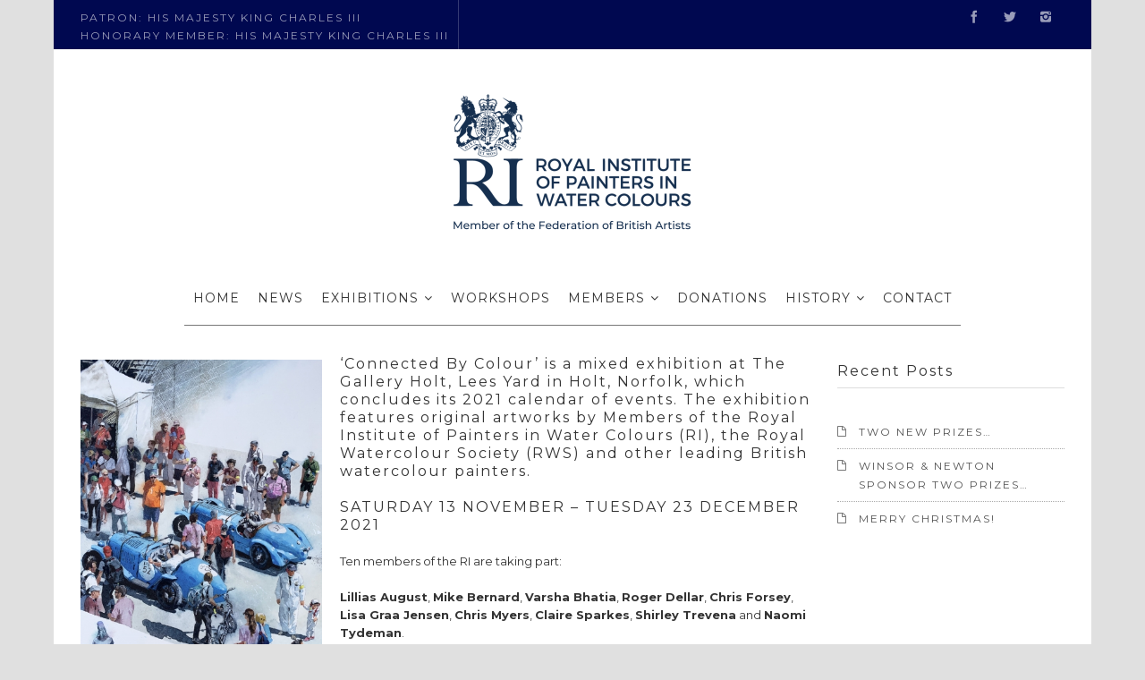

--- FILE ---
content_type: text/html; charset=UTF-8
request_url: https://royalinstituteofpaintersinwatercolours.org/connected-by-colour/
body_size: 22861
content:
<!DOCTYPE html>
<!--[if IE 7]>
<html class="ie ie7 no-js" lang="en-GB">
<![endif]-->
<!--[if IE 8]>
<html class="ie ie8 no-js" lang="en-GB">
<![endif]-->
<!--[if !(IE 7) | !(IE 8)  ]><!-->
<html class="no-js" lang="en-GB">
<!--<![endif]-->
<head>
<meta charset="UTF-8" />
<meta name="viewport" content="width=device-width, initial-scale=1.0">
<title>Connected By Colour &#8211; Royal Institute of Painters in Water Colours</title>
<link rel="profile" href="http://gmpg.org/xfn/11" />
<link rel="pingback" href="https://royalinstituteofpaintersinwatercolours.org/xmlrpc.php" />

	<link rel="shortcut icon" href="http://royalinstituteofpaintersinwatercolours.org/wp-content/uploads/2016/06/ri_favicon_32.png">

	<link rel="apple-touch-icon" href="http://royalinstituteofpaintersinwatercolours.org/wp-content/uploads/2016/06/ri_favicon_57.png">

	<link rel="apple-touch-icon" sizes="114x114" href="http://royalinstituteofpaintersinwatercolours.org/wp-content/uploads/2016/06/ri_favicon_72.png">

	<link rel="apple-touch-icon" sizes="72x72" href="http://royalinstituteofpaintersinwatercolours.org/wp-content/uploads/2016/06/ri_favicon_114.png">

	<link rel="apple-touch-icon" sizes="144x144" href="http://royalinstituteofpaintersinwatercolours.org/wp-content/uploads/2016/06/ri_favicon_144.png">

<!--[if lt IE 9]>
<script src="https://royalinstituteofpaintersinwatercolours.org/wp-content/themes/sonata/js/html5.js" type="text/javascript"></script>
<![endif]-->
<meta name='robots' content='max-image-preview:large' />
<link rel='dns-prefetch' href='//fonts.googleapis.com' />
<link rel="alternate" type="application/rss+xml" title="Royal Institute of Painters in Water Colours &raquo; Feed" href="https://royalinstituteofpaintersinwatercolours.org/feed/" />
<link rel="alternate" type="application/rss+xml" title="Royal Institute of Painters in Water Colours &raquo; Comments Feed" href="https://royalinstituteofpaintersinwatercolours.org/comments/feed/" />
<link rel="alternate" title="oEmbed (JSON)" type="application/json+oembed" href="https://royalinstituteofpaintersinwatercolours.org/wp-json/oembed/1.0/embed?url=https%3A%2F%2Froyalinstituteofpaintersinwatercolours.org%2Fconnected-by-colour%2F" />
<link rel="alternate" title="oEmbed (XML)" type="text/xml+oembed" href="https://royalinstituteofpaintersinwatercolours.org/wp-json/oembed/1.0/embed?url=https%3A%2F%2Froyalinstituteofpaintersinwatercolours.org%2Fconnected-by-colour%2F&#038;format=xml" />
<style id='wp-img-auto-sizes-contain-inline-css' type='text/css'>
img:is([sizes=auto i],[sizes^="auto," i]){contain-intrinsic-size:3000px 1500px}
/*# sourceURL=wp-img-auto-sizes-contain-inline-css */
</style>
<link rel='stylesheet' id='wi-flexslider-css' href='https://royalinstituteofpaintersinwatercolours.org/wp-content/plugins/wi-portfolio/css/flexslider.css?ver=6.9' type='text/css' media='all' />
<link rel='stylesheet' id='wi-portfolio-css' href='https://royalinstituteofpaintersinwatercolours.org/wp-content/plugins/wi-portfolio/css/portfolio.css?ver=6.9' type='text/css' media='all' />
<link rel='stylesheet' id='wi-portfolio-responsive-css' href='https://royalinstituteofpaintersinwatercolours.org/wp-content/plugins/wi-portfolio/css/responsive.css?ver=6.9' type='text/css' media='all' />
<link rel='stylesheet' id='wi-colorbox-css' href='https://royalinstituteofpaintersinwatercolours.org/wp-content/plugins/wi-portfolio/css/colorbox.css?ver=6.9' type='text/css' media='all' />
<style id='wp-emoji-styles-inline-css' type='text/css'>

	img.wp-smiley, img.emoji {
		display: inline !important;
		border: none !important;
		box-shadow: none !important;
		height: 1em !important;
		width: 1em !important;
		margin: 0 0.07em !important;
		vertical-align: -0.1em !important;
		background: none !important;
		padding: 0 !important;
	}
/*# sourceURL=wp-emoji-styles-inline-css */
</style>
<style id='wp-block-library-inline-css' type='text/css'>
:root{
  --wp-block-synced-color:#7a00df;
  --wp-block-synced-color--rgb:122, 0, 223;
  --wp-bound-block-color:var(--wp-block-synced-color);
  --wp-editor-canvas-background:#ddd;
  --wp-admin-theme-color:#007cba;
  --wp-admin-theme-color--rgb:0, 124, 186;
  --wp-admin-theme-color-darker-10:#006ba1;
  --wp-admin-theme-color-darker-10--rgb:0, 107, 160.5;
  --wp-admin-theme-color-darker-20:#005a87;
  --wp-admin-theme-color-darker-20--rgb:0, 90, 135;
  --wp-admin-border-width-focus:2px;
}
@media (min-resolution:192dpi){
  :root{
    --wp-admin-border-width-focus:1.5px;
  }
}
.wp-element-button{
  cursor:pointer;
}

:root .has-very-light-gray-background-color{
  background-color:#eee;
}
:root .has-very-dark-gray-background-color{
  background-color:#313131;
}
:root .has-very-light-gray-color{
  color:#eee;
}
:root .has-very-dark-gray-color{
  color:#313131;
}
:root .has-vivid-green-cyan-to-vivid-cyan-blue-gradient-background{
  background:linear-gradient(135deg, #00d084, #0693e3);
}
:root .has-purple-crush-gradient-background{
  background:linear-gradient(135deg, #34e2e4, #4721fb 50%, #ab1dfe);
}
:root .has-hazy-dawn-gradient-background{
  background:linear-gradient(135deg, #faaca8, #dad0ec);
}
:root .has-subdued-olive-gradient-background{
  background:linear-gradient(135deg, #fafae1, #67a671);
}
:root .has-atomic-cream-gradient-background{
  background:linear-gradient(135deg, #fdd79a, #004a59);
}
:root .has-nightshade-gradient-background{
  background:linear-gradient(135deg, #330968, #31cdcf);
}
:root .has-midnight-gradient-background{
  background:linear-gradient(135deg, #020381, #2874fc);
}
:root{
  --wp--preset--font-size--normal:16px;
  --wp--preset--font-size--huge:42px;
}

.has-regular-font-size{
  font-size:1em;
}

.has-larger-font-size{
  font-size:2.625em;
}

.has-normal-font-size{
  font-size:var(--wp--preset--font-size--normal);
}

.has-huge-font-size{
  font-size:var(--wp--preset--font-size--huge);
}

.has-text-align-center{
  text-align:center;
}

.has-text-align-left{
  text-align:left;
}

.has-text-align-right{
  text-align:right;
}

.has-fit-text{
  white-space:nowrap !important;
}

#end-resizable-editor-section{
  display:none;
}

.aligncenter{
  clear:both;
}

.items-justified-left{
  justify-content:flex-start;
}

.items-justified-center{
  justify-content:center;
}

.items-justified-right{
  justify-content:flex-end;
}

.items-justified-space-between{
  justify-content:space-between;
}

.screen-reader-text{
  border:0;
  clip-path:inset(50%);
  height:1px;
  margin:-1px;
  overflow:hidden;
  padding:0;
  position:absolute;
  width:1px;
  word-wrap:normal !important;
}

.screen-reader-text:focus{
  background-color:#ddd;
  clip-path:none;
  color:#444;
  display:block;
  font-size:1em;
  height:auto;
  left:5px;
  line-height:normal;
  padding:15px 23px 14px;
  text-decoration:none;
  top:5px;
  width:auto;
  z-index:100000;
}
html :where(.has-border-color){
  border-style:solid;
}

html :where([style*=border-top-color]){
  border-top-style:solid;
}

html :where([style*=border-right-color]){
  border-right-style:solid;
}

html :where([style*=border-bottom-color]){
  border-bottom-style:solid;
}

html :where([style*=border-left-color]){
  border-left-style:solid;
}

html :where([style*=border-width]){
  border-style:solid;
}

html :where([style*=border-top-width]){
  border-top-style:solid;
}

html :where([style*=border-right-width]){
  border-right-style:solid;
}

html :where([style*=border-bottom-width]){
  border-bottom-style:solid;
}

html :where([style*=border-left-width]){
  border-left-style:solid;
}
html :where(img[class*=wp-image-]){
  height:auto;
  max-width:100%;
}
:where(figure){
  margin:0 0 1em;
}

html :where(.is-position-sticky){
  --wp-admin--admin-bar--position-offset:var(--wp-admin--admin-bar--height, 0px);
}

@media screen and (max-width:600px){
  html :where(.is-position-sticky){
    --wp-admin--admin-bar--position-offset:0px;
  }
}

/*# sourceURL=wp-block-library-inline-css */
</style><style id='global-styles-inline-css' type='text/css'>
:root{--wp--preset--aspect-ratio--square: 1;--wp--preset--aspect-ratio--4-3: 4/3;--wp--preset--aspect-ratio--3-4: 3/4;--wp--preset--aspect-ratio--3-2: 3/2;--wp--preset--aspect-ratio--2-3: 2/3;--wp--preset--aspect-ratio--16-9: 16/9;--wp--preset--aspect-ratio--9-16: 9/16;--wp--preset--color--black: #000000;--wp--preset--color--cyan-bluish-gray: #abb8c3;--wp--preset--color--white: #ffffff;--wp--preset--color--pale-pink: #f78da7;--wp--preset--color--vivid-red: #cf2e2e;--wp--preset--color--luminous-vivid-orange: #ff6900;--wp--preset--color--luminous-vivid-amber: #fcb900;--wp--preset--color--light-green-cyan: #7bdcb5;--wp--preset--color--vivid-green-cyan: #00d084;--wp--preset--color--pale-cyan-blue: #8ed1fc;--wp--preset--color--vivid-cyan-blue: #0693e3;--wp--preset--color--vivid-purple: #9b51e0;--wp--preset--gradient--vivid-cyan-blue-to-vivid-purple: linear-gradient(135deg,rgb(6,147,227) 0%,rgb(155,81,224) 100%);--wp--preset--gradient--light-green-cyan-to-vivid-green-cyan: linear-gradient(135deg,rgb(122,220,180) 0%,rgb(0,208,130) 100%);--wp--preset--gradient--luminous-vivid-amber-to-luminous-vivid-orange: linear-gradient(135deg,rgb(252,185,0) 0%,rgb(255,105,0) 100%);--wp--preset--gradient--luminous-vivid-orange-to-vivid-red: linear-gradient(135deg,rgb(255,105,0) 0%,rgb(207,46,46) 100%);--wp--preset--gradient--very-light-gray-to-cyan-bluish-gray: linear-gradient(135deg,rgb(238,238,238) 0%,rgb(169,184,195) 100%);--wp--preset--gradient--cool-to-warm-spectrum: linear-gradient(135deg,rgb(74,234,220) 0%,rgb(151,120,209) 20%,rgb(207,42,186) 40%,rgb(238,44,130) 60%,rgb(251,105,98) 80%,rgb(254,248,76) 100%);--wp--preset--gradient--blush-light-purple: linear-gradient(135deg,rgb(255,206,236) 0%,rgb(152,150,240) 100%);--wp--preset--gradient--blush-bordeaux: linear-gradient(135deg,rgb(254,205,165) 0%,rgb(254,45,45) 50%,rgb(107,0,62) 100%);--wp--preset--gradient--luminous-dusk: linear-gradient(135deg,rgb(255,203,112) 0%,rgb(199,81,192) 50%,rgb(65,88,208) 100%);--wp--preset--gradient--pale-ocean: linear-gradient(135deg,rgb(255,245,203) 0%,rgb(182,227,212) 50%,rgb(51,167,181) 100%);--wp--preset--gradient--electric-grass: linear-gradient(135deg,rgb(202,248,128) 0%,rgb(113,206,126) 100%);--wp--preset--gradient--midnight: linear-gradient(135deg,rgb(2,3,129) 0%,rgb(40,116,252) 100%);--wp--preset--font-size--small: 13px;--wp--preset--font-size--medium: 20px;--wp--preset--font-size--large: 36px;--wp--preset--font-size--x-large: 42px;--wp--preset--spacing--20: 0.44rem;--wp--preset--spacing--30: 0.67rem;--wp--preset--spacing--40: 1rem;--wp--preset--spacing--50: 1.5rem;--wp--preset--spacing--60: 2.25rem;--wp--preset--spacing--70: 3.38rem;--wp--preset--spacing--80: 5.06rem;--wp--preset--shadow--natural: 6px 6px 9px rgba(0, 0, 0, 0.2);--wp--preset--shadow--deep: 12px 12px 50px rgba(0, 0, 0, 0.4);--wp--preset--shadow--sharp: 6px 6px 0px rgba(0, 0, 0, 0.2);--wp--preset--shadow--outlined: 6px 6px 0px -3px rgb(255, 255, 255), 6px 6px rgb(0, 0, 0);--wp--preset--shadow--crisp: 6px 6px 0px rgb(0, 0, 0);}:where(.is-layout-flex){gap: 0.5em;}:where(.is-layout-grid){gap: 0.5em;}body .is-layout-flex{display: flex;}.is-layout-flex{flex-wrap: wrap;align-items: center;}.is-layout-flex > :is(*, div){margin: 0;}body .is-layout-grid{display: grid;}.is-layout-grid > :is(*, div){margin: 0;}:where(.wp-block-columns.is-layout-flex){gap: 2em;}:where(.wp-block-columns.is-layout-grid){gap: 2em;}:where(.wp-block-post-template.is-layout-flex){gap: 1.25em;}:where(.wp-block-post-template.is-layout-grid){gap: 1.25em;}.has-black-color{color: var(--wp--preset--color--black) !important;}.has-cyan-bluish-gray-color{color: var(--wp--preset--color--cyan-bluish-gray) !important;}.has-white-color{color: var(--wp--preset--color--white) !important;}.has-pale-pink-color{color: var(--wp--preset--color--pale-pink) !important;}.has-vivid-red-color{color: var(--wp--preset--color--vivid-red) !important;}.has-luminous-vivid-orange-color{color: var(--wp--preset--color--luminous-vivid-orange) !important;}.has-luminous-vivid-amber-color{color: var(--wp--preset--color--luminous-vivid-amber) !important;}.has-light-green-cyan-color{color: var(--wp--preset--color--light-green-cyan) !important;}.has-vivid-green-cyan-color{color: var(--wp--preset--color--vivid-green-cyan) !important;}.has-pale-cyan-blue-color{color: var(--wp--preset--color--pale-cyan-blue) !important;}.has-vivid-cyan-blue-color{color: var(--wp--preset--color--vivid-cyan-blue) !important;}.has-vivid-purple-color{color: var(--wp--preset--color--vivid-purple) !important;}.has-black-background-color{background-color: var(--wp--preset--color--black) !important;}.has-cyan-bluish-gray-background-color{background-color: var(--wp--preset--color--cyan-bluish-gray) !important;}.has-white-background-color{background-color: var(--wp--preset--color--white) !important;}.has-pale-pink-background-color{background-color: var(--wp--preset--color--pale-pink) !important;}.has-vivid-red-background-color{background-color: var(--wp--preset--color--vivid-red) !important;}.has-luminous-vivid-orange-background-color{background-color: var(--wp--preset--color--luminous-vivid-orange) !important;}.has-luminous-vivid-amber-background-color{background-color: var(--wp--preset--color--luminous-vivid-amber) !important;}.has-light-green-cyan-background-color{background-color: var(--wp--preset--color--light-green-cyan) !important;}.has-vivid-green-cyan-background-color{background-color: var(--wp--preset--color--vivid-green-cyan) !important;}.has-pale-cyan-blue-background-color{background-color: var(--wp--preset--color--pale-cyan-blue) !important;}.has-vivid-cyan-blue-background-color{background-color: var(--wp--preset--color--vivid-cyan-blue) !important;}.has-vivid-purple-background-color{background-color: var(--wp--preset--color--vivid-purple) !important;}.has-black-border-color{border-color: var(--wp--preset--color--black) !important;}.has-cyan-bluish-gray-border-color{border-color: var(--wp--preset--color--cyan-bluish-gray) !important;}.has-white-border-color{border-color: var(--wp--preset--color--white) !important;}.has-pale-pink-border-color{border-color: var(--wp--preset--color--pale-pink) !important;}.has-vivid-red-border-color{border-color: var(--wp--preset--color--vivid-red) !important;}.has-luminous-vivid-orange-border-color{border-color: var(--wp--preset--color--luminous-vivid-orange) !important;}.has-luminous-vivid-amber-border-color{border-color: var(--wp--preset--color--luminous-vivid-amber) !important;}.has-light-green-cyan-border-color{border-color: var(--wp--preset--color--light-green-cyan) !important;}.has-vivid-green-cyan-border-color{border-color: var(--wp--preset--color--vivid-green-cyan) !important;}.has-pale-cyan-blue-border-color{border-color: var(--wp--preset--color--pale-cyan-blue) !important;}.has-vivid-cyan-blue-border-color{border-color: var(--wp--preset--color--vivid-cyan-blue) !important;}.has-vivid-purple-border-color{border-color: var(--wp--preset--color--vivid-purple) !important;}.has-vivid-cyan-blue-to-vivid-purple-gradient-background{background: var(--wp--preset--gradient--vivid-cyan-blue-to-vivid-purple) !important;}.has-light-green-cyan-to-vivid-green-cyan-gradient-background{background: var(--wp--preset--gradient--light-green-cyan-to-vivid-green-cyan) !important;}.has-luminous-vivid-amber-to-luminous-vivid-orange-gradient-background{background: var(--wp--preset--gradient--luminous-vivid-amber-to-luminous-vivid-orange) !important;}.has-luminous-vivid-orange-to-vivid-red-gradient-background{background: var(--wp--preset--gradient--luminous-vivid-orange-to-vivid-red) !important;}.has-very-light-gray-to-cyan-bluish-gray-gradient-background{background: var(--wp--preset--gradient--very-light-gray-to-cyan-bluish-gray) !important;}.has-cool-to-warm-spectrum-gradient-background{background: var(--wp--preset--gradient--cool-to-warm-spectrum) !important;}.has-blush-light-purple-gradient-background{background: var(--wp--preset--gradient--blush-light-purple) !important;}.has-blush-bordeaux-gradient-background{background: var(--wp--preset--gradient--blush-bordeaux) !important;}.has-luminous-dusk-gradient-background{background: var(--wp--preset--gradient--luminous-dusk) !important;}.has-pale-ocean-gradient-background{background: var(--wp--preset--gradient--pale-ocean) !important;}.has-electric-grass-gradient-background{background: var(--wp--preset--gradient--electric-grass) !important;}.has-midnight-gradient-background{background: var(--wp--preset--gradient--midnight) !important;}.has-small-font-size{font-size: var(--wp--preset--font-size--small) !important;}.has-medium-font-size{font-size: var(--wp--preset--font-size--medium) !important;}.has-large-font-size{font-size: var(--wp--preset--font-size--large) !important;}.has-x-large-font-size{font-size: var(--wp--preset--font-size--x-large) !important;}
/*# sourceURL=global-styles-inline-css */
</style>
<style id='core-block-supports-inline-css' type='text/css'>
/**
 * Core styles: block-supports
 */

/*# sourceURL=core-block-supports-inline-css */
</style>

<style id='classic-theme-styles-inline-css' type='text/css'>
/**
 * These rules are needed for backwards compatibility.
 * They should match the button element rules in the base theme.json file.
 */
.wp-block-button__link {
	color: #ffffff;
	background-color: #32373c;
	border-radius: 9999px; /* 100% causes an oval, but any explicit but really high value retains the pill shape. */

	/* This needs a low specificity so it won't override the rules from the button element if defined in theme.json. */
	box-shadow: none;
	text-decoration: none;

	/* The extra 2px are added to size solids the same as the outline versions.*/
	padding: calc(0.667em + 2px) calc(1.333em + 2px);

	font-size: 1.125em;
}

.wp-block-file__button {
	background: #32373c;
	color: #ffffff;
	text-decoration: none;
}

/*# sourceURL=/wp-includes/css/classic-themes.css */
</style>
<link rel='stylesheet' id='contact-form-7-css' href='https://royalinstituteofpaintersinwatercolours.org/wp-content/plugins/contact-form-7/includes/css/styles.css?ver=6.1.4' type='text/css' media='all' />
<link rel='stylesheet' id='wi-awesome-font-css' href='https://royalinstituteofpaintersinwatercolours.org/wp-content/plugins/wi-shortcodes/includes/css/font-awesome.min.css?ver=6.9' type='text/css' media='all' />
<link rel='stylesheet' id='wi-icomoon-font-css' href='https://royalinstituteofpaintersinwatercolours.org/wp-content/plugins/wi-shortcodes/includes/css/icomoon.css?ver=6.9' type='text/css' media='all' />
<link rel='stylesheet' id='wi-shortcodes-style-css' href='https://royalinstituteofpaintersinwatercolours.org/wp-content/plugins/wi-shortcodes/includes/css/shortcodes.css?ver=6.9' type='text/css' media='all' />
<link rel='stylesheet' id='wi-shortcodes-responsive-css' href='https://royalinstituteofpaintersinwatercolours.org/wp-content/plugins/wi-shortcodes/includes/css/responsive.css?ver=6.9' type='text/css' media='all' />
<link rel='stylesheet' id='wi-normalize-css' href='https://royalinstituteofpaintersinwatercolours.org/wp-content/themes/sonata/css/normalize.css?ver=6.9' type='text/css' media='all' />
<link rel='stylesheet' id='wi-bootstrap-css' href='https://royalinstituteofpaintersinwatercolours.org/wp-content/themes/sonata/css/bootstrap.min.css?ver=6.9' type='text/css' media='all' />
<link rel='stylesheet' id='wi-awesome-css' href='https://royalinstituteofpaintersinwatercolours.org/wp-content/themes/sonata/css/font-awesome.min.css?ver=6.9' type='text/css' media='all' />
<link rel='stylesheet' id='wi-icomoon-css' href='https://royalinstituteofpaintersinwatercolours.org/wp-content/themes/sonata/css/icomoon.css?ver=6.9' type='text/css' media='all' />
<link rel='stylesheet' id='wi-woocommerce-css' href='https://royalinstituteofpaintersinwatercolours.org/wp-content/themes/sonata/css/woocommerce.css?ver=6.9' type='text/css' media='all' />
<link rel='stylesheet' id='wi-stylesheet-css' href='https://royalinstituteofpaintersinwatercolours.org/wp-content/themes/sonata/style.css?ver=6.9' type='text/css' media='all' />
<link rel='stylesheet' id='wi-bootstrap-responsive-css' href='https://royalinstituteofpaintersinwatercolours.org/wp-content/themes/sonata/css/bootstrap-responsive.min.css?ver=6.9' type='text/css' media='all' />
<link rel='stylesheet' id='wi-responsive-css' href='https://royalinstituteofpaintersinwatercolours.org/wp-content/themes/sonata/css/responsive.css?ver=6.9' type='text/css' media='all' />
<link rel='stylesheet' id='wi-google-font-Montserrat-css' href='https://fonts.googleapis.com/css?family=Montserrat%3A100%2C200%2C300%2C400%2C500%2C600%2C700%2C800%2C900&#038;subset=latin%2Cgreek-ext%2Ccyrillic%2Clatin-ext%2Cgreek%2Ccyrillic-ext%2Cvietnamese&#038;ver=6.9' type='text/css' media='all' />
<link rel='stylesheet' id='fancybox-css' href='https://royalinstituteofpaintersinwatercolours.org/wp-content/plugins/easy-fancybox/fancybox/1.5.4/jquery.fancybox.min.css?ver=6.9' type='text/css' media='screen' />
<script type="text/javascript" src="https://royalinstituteofpaintersinwatercolours.org/wp-includes/js/jquery/jquery.js?ver=3.7.1" id="jquery-core-js"></script>
<script type="text/javascript" src="https://royalinstituteofpaintersinwatercolours.org/wp-includes/js/jquery/jquery-migrate.js?ver=3.4.1" id="jquery-migrate-js"></script>
<script type="text/javascript" src="https://royalinstituteofpaintersinwatercolours.org/wp-content/plugins/revslider/public/assets/js/rbtools.min.js?ver=6.6.8" async id="tp-tools-js"></script>
<script type="text/javascript" src="https://royalinstituteofpaintersinwatercolours.org/wp-content/plugins/revslider/public/assets/js/rs6.min.js?ver=6.6.8" async id="revmin-js"></script>
<script type="text/javascript" src="https://royalinstituteofpaintersinwatercolours.org/wp-content/themes/sonata/js/modernizr.custom.js?ver=2.7.1" id="wi-modernizr-js"></script>
<link rel="https://api.w.org/" href="https://royalinstituteofpaintersinwatercolours.org/wp-json/" /><link rel="alternate" title="JSON" type="application/json" href="https://royalinstituteofpaintersinwatercolours.org/wp-json/wp/v2/posts/7078" /><link rel="EditURI" type="application/rsd+xml" title="RSD" href="https://royalinstituteofpaintersinwatercolours.org/xmlrpc.php?rsd" />
<meta name="generator" content="WordPress 6.9" />
<link rel="canonical" href="https://royalinstituteofpaintersinwatercolours.org/connected-by-colour/" />
<link rel='shortlink' href='https://royalinstituteofpaintersinwatercolours.org/?p=7078' />
	<style type="text/css">
		/* Content Width
		------------------------------------------------- */
				.container {
			width:1100px;
			}
		body.layout-boxed #wi-wrapper,
		body.layout-boxed #wi-header-sticky-wrapper #wi-header.is-sticky {
			width:1160px;
			}
			
		
		/* Boxed Layout Body Style
		------------------------------------------------- */
				
			/* Background color */
						body {
				background-color:#e0e0e0;
				}
				
			
			/* Background image */
						
			/* Background pattern */
					
				
		/* Topbar submenu width
		------------------------------------------------- */
				.topbar-menu ul.menu > li > ul {
			width:110px;
			}
			
		/* Primary menu submenu width
		------------------------------------------------- */
				#wi-mainnav .menu > ul > li ul {
			width:200px;
			}
		#wi-mainnav .menu > ul > li > ul ul	{
			left:200px;
			}
		#wi-mainnav .menu > ul > li.right-menu ul li ul {
			right:200px;
			}	
				
		/* Logo
		------------------------------------------------- */
				
		#wi-logo img {
			margin-top:20px;			
		}
						#wi-logo img {
			margin-left:0px;
		}
				
		/* Footer Background Color
		------------------------------------------------- */
				
		#wi-footer.theme-dark {
			background-color:#282E2D;			
		}
				
		/* Selection Color
		------------------------------------------------- */
				
		/* Link
		------------------------------------------------- */
				
		a {
			color:#002ac4;			
		}
				
		/* Link hover
		------------------------------------------------- */
				
		a:hover {
			color:#002ac4;			
		}
				
		/* Link decoration
		------------------------------------------------- */
				
		a {
			text-decoration:none;
		}
				
		/* Link hover decoration
		------------------------------------------------- */
				
		a:hover {
			text-decoration:none;
		}
				
		/* Primary Color
		------------------------------------------------- */
			
		#wi-mainnav .menu > ul > li.menu-cart-has > a,
		#wi-mainnav .menu > ul > li.menu-cart-has:hover > a,
		
		cite,
		blockquote em,
		blockquote cite,
		.wi-single.format-quote .text-area .post-content .quote-author,
			/* shortcodes */
			
			/* portfolio */
		.portfolio-info table td .launch,
		
			/* WooCommerce */
		.woocommerce .star-rating span:before, 
		.woocommerce-page .star-rating span:before		
		{
			color:#000850;
		}
		.gallery-icon:hover,
		.topbar-text a,
		#wi-topbar.topbar-primary,
		.wi-article .more-link:hover,
		.wi-blog-slider	.flex-control-paging li a.flex-active,
		.wi-pagination > ul > li > a:hover,
		.wi-single.format-link .link-area .link-title a:hover,
		.page-links > a:hover,
		.post-nav .ele .nav-text a:hover,
		.tags a:hover,
		.authorbox .text h4 a,
		#respond #submit:hover,
		.tagcloud a:hover,
		.wpcf7 .wpcf7-submit:hover,
		.wpcf7 .wpcf7-submit:active,
		.wpcf7 .wpcf7-submit:focus,
		body .mc4wp-form input[type="submit"]:hover,
		body .mc4wp-form input[type="submit"]:active,
		body .mc4wp-form input[type="submit"]:focus,
		.post-password-form input[type="submit"]:hover,
		.post-password-form input[type="submit"]:focus,
		.post-password-form input[type="submit"]:active,
		.tp-bullets.simplebullets.round .bullet:hover, 
		.tp-bullets.simplebullets.round .bullet.selected,
		.tp-bullets.simplebullets.square-old .bullet.selected,
		.tp-button.primary,
		
				/* shortcodes */
		.progress .fore .bar,
		.wi-button .btn-primary,
		.wi-pricing .pricing-column.featured,
		.wi-flexslider .flexslider	.flex-control-paging li a.flex-active,
				
				/* portfolio */
		.wi-portfolio-filter ul li a:hover,	
		.wi-portfolio-filter ul li.active a,		
		.wi-portfolio-slider .flex-control-paging li a.flex-active,
		.portfolio-info table td .launch:hover,
		
				/* WooCommerce */
		.woocommerce span.onsale, 
		.woocommerce-page span.onsale,
		.woocommerce nav.woocommerce-pagination ul li a:hover,
		.woocommerce-page nav.woocommerce-pagination ul li a:hover,
		.woocommerce a.button.alt:hover,
		.woocommerce button.button.alt:hover,
		.woocommerce input.button.alt:hover,
		.woocommerce #respond input#submit.alt:hover,
		.woocommerce-page a.button.alt:hover, 
		.woocommerce-page button.button.alt:hover, 
		.woocommerce-page input.button.alt:hover,
		.woocommerce-page #respond input#submit.alt:hover,
		.woocommerce #review_form #respond .form-submit input:hover, 
		.woocommerce-page #review_form #respond .form-submit input:hover,
		.woocommerce #review_form #respond .form-submit input:focus,
		.woocommerce-page #review_form #respond .form-submit input:focus,
		.woocommerce #review_form #respond .form-submit input:active,
		.woocommerce-page #review_form #respond .form-submit input:active		
		 {
			background-color:#000850;
		}
		
		.wi-article .more-link:hover,
		#respond #submit:hover,
		.tagcloud a:hover,
		.wi-latest-portfolio-widget	.port-item .inner a:hover,
		.wi-flickr-widget .flickr-item .inner a:hover,
		.wpcf7 .wpcf7-submit:hover,
		.wpcf7 .wpcf7-submit:active,
		.wpcf7 .wpcf7-submit:focus,
		body .mc4wp-form input[type="submit"]:hover,
		body .mc4wp-form input[type="submit"]:active,
		body .mc4wp-form input[type="submit"]:focus,
		.post-password-form input[type="submit"]:hover,
		.post-password-form input[type="submit"]:focus,
		.post-password-form input[type="submit"]:active
		.tp-bullets.simplebullets.navbar .bullet.selected,
		.tp-bullets.simplebullets.navbar-old .bullet.selected,
		
			/* portfolio */
		.wi-portfolio-filter ul li a:hover,	
		.wi-portfolio-filter ul li.active a,
		
			/* WooCommerce */
		.woocommerce #review_form #respond .form-submit input:hover, 
		.woocommerce-page #review_form #respond .form-submit input:hover,
		.woocommerce #review_form #respond .form-submit input:focus,
		.woocommerce-page #review_form #respond .form-submit input:focus,
		.woocommerce #review_form #respond .form-submit input:active,
		.woocommerce-page #review_form #respond .form-submit input:active	
 		{
			border-color:#000850;
		}
		
		.woocommerce ul.products li.product.featured, 
		.woocommerce-page ul.products li.product.featured {
			box-shadow:0 3px 0 #000850;
		}
		
				
		/* Typography
		------------------------------------------------- */
			/* Body */
				body {
			font-size:13px;			
		}
							h1 {
				font-size:32px;
			}
							h2 {
				font-size:28px;
			}
							h3 {
				font-size:22px;
			}
							h4 {
				font-size:16px;
			}
							h5 {
				font-size:13px;
			}
							h6 {
				font-size:13px;
			}
						
			/* Main navigation */
				#wi-mainnav .menu > ul > li > a {
			font-size:14px;			
		}
						#wi-mainnav .menu > ul > li ul > li > a {
			font-size:11px;			
		}
				
			/* Titlebar */
				#wi-titlebar .title {
			font-size:54px;			
		}
		@media (max-width: 767px) {
			#wi-titlebar .title {
				font-size:27px;			
			}
		}
		@media (max-width: 479px) {
			#wi-titlebar .title {
				font-size:21.6px;
			}
		}			
						#wi-titlebar .subtitle {
			font-size:12px;			
		}
				
			/* Blog post title */
				.wi-article .text-area .title {
			font-size:22px;			
		}
		@media (max-width: 767px) {
			.wi-article .text-area .title {
				font-size:17.6px;
			}
		}
				
		
		/* Body font
		------------------------------------------------- */
				body,
		input, textarea, select,
		#wi-titlebar .subtitle,
		#respond input[type="text"], 
		#respond input[type="text"]:focus, 
		#respond textarea, 
		#respond textarea:focus,
		.wpcf7 input[type=text],
		.wpcf7 input[type=text]:focus,
		.wpcf7 input[type=email],
		.wpcf7 input[type=email]:focus,
		.wpcf7 textarea,
		.wpcf7 textarea:focus {
			font-family:"Montserrat", sans-serif;;
			}
				
		/* Navigation font
		------------------------------------------------- */
				#wi-mainnav .menu > ul > li > a,
		#wi-mainnav .menu > ul > li ul
		{
			font-family:"Montserrat", sans-serif !important;;
		}
				
		/* Heading font (and letter spacing)
		------------------------------------------------- */
		h1,
		h2,
		h3,
		h4,
		h5,
		h6,
		.wp-caption-text,
		.gallery-caption,
		.notfound-text,
		#wi-topbar,
		.hidden-search .s,
		#wi-logo a,
		.breadcrumbs,
		#wi-titlebar .meta,
		.side-nav,
		.wi-article.sticky .sticky-label,
		.post-password-form input[type="submit"],
		.wi-article .meta,
		.wi-article .more-link,
		.wi-article.image-has-caption .post-thumbnail .wi-caption,
		.wi-pagination,
		.wi-single .post-thumbnail .wi-caption,
		.page-links,
		.post-nav .ele .nav-text a,
		.tags,
		.nocomments,
		.commentlist header a,
		.commentlist header .sep,
		.commentlist .fn,
		#respond .comment-ele label,
		#respond #submit,
		.searchform .s, .searchform .s:focus,
		.tagcloud a,
		.widget_recent_entries ul li,
		.widget_archive ul li,
		.widget_categories ul li,
		.widget_product_categories ul li,
		.widget_meta ul li,
		.widget_pages ul li,
		.widget_nav_menu ul li,
		.widget_rss ul li,
		.widget_categories select.postform,
		.widget_recent_comments ul,
		#wp-calendar,
		.widget_displaytweetswidget .muted,
		.tipsy,
		#footer-bottom .footer-copyright-text,
		.backtotop a,
		.footer-menu ul li a,
		.wpcf7 p,
		.wpcf7 .wpcf7-submit,
		div.wpcf7-response-output,
		body .mc4wp-form label,
		body .mc4wp-form input[type="submit"],
		.mc4wp-alert,
		.recent-item .meta,
		.recent-item .readmore-link,
		
		#cboxTitle,
		#cboxCurrent,
		
		.tp-caption.modern_medium_fat,
		.tp-caption.modern_medium_fat_white,
		.tp-caption.modern_medium_light,
		.tp-caption.modern_big_bluebg,
		.tp-caption.modern_big_redbg,
		.tp-caption.thinheadline_dark,
		.tp-caption.thintext_dark,
		.tp-caption.largeblackbg,
		.tp-caption.largepinkbg,
		.tp-caption.largewhitebg,
		.tp-caption.largegreenbg,
		.tp-caption.large_bold_grey,
		.tp-caption.medium_thin_grey,
		.tp-caption.small_thin_grey,
		.tp-caption.large_bold_darkblue,
		.tp-caption.medium_bg_darkblue,
		.tp-caption.medium_bold_red,
		.tp-caption.medium_light_red,
		.tp-caption.medium_bg_red,
		.tp-caption.medium_bold_orange,
		.tp-caption.medium_bg_orange,
		.tp-caption.large_bold_white,
		.tp-caption.medium_light_white,
		.tp-caption.mediumlarge_light_white,
		.tp-caption.mediumlarge_light_white_center,
		.tp-caption.medium_bg_asbestos,
		.tp-caption.medium_light_black,
		.tp-caption.large_bold_black,
		.tp-caption.mediumlarge_light_darkblue,
		.tp-caption.small_light_white,
		.tp-caption.large_bg_black,
		.tp-caption.mediumwhitebg,
		
		.tp-button,
		
		/* portfolio */
		.wi-portfolio-filter ul li a,
		.portfolio-item .thumb .name,
		.portfolio-info table,
		
		
		/* shortcodes */
		.progress .fore .name,
		.wi-count .number,
		.wi-count .name,
		.wi-member .name,
		.wi-testimonial .author,
		.bigtext,
		.wi-dropcap.font-normal,
		.wi-iconbox .learn-more,
		.wi-small-iconbox .learn-more,
		.wi-button .btn,
		.wi-pricing .pricing-column .title-row,
		.wi-toggle .toggle-title,
		.wi-tab .tabnav ul li a,
		.wi-piechart .number,
		.wi-piechart-container .name,
		.wi-imagebox .image .hover-text,
		.wi-imagebox .name,
		
		/* woocommerce */
		.woocommerce .woocommerce-breadcrumb, 
		.woocommerce-page .woocommerce-breadcrumb,
		.woocommerce-result-count,
		.woocommerce-ordering select,
		.woocommerce span.onsale, 
		.woocommerce-page span.onsale,
		.woocommerce a.button, 
		.woocommerce button.button, 
		.woocommerce input.button, 
		.woocommerce #respond input#submit, 
		.woocommerce-page a.button, 
		.woocommerce-page button.button, 
		.woocommerce-page input.button, 
		.woocommerce-page #respond input#submit,
		.woocommerce a.wc-forward,
		.woocommerce-page a.wc-forward,
		.woocommerce a.button.wc-forward,
		.woocommerce-page a.button.wc-forward,
		.woocommerce-pagination,
		.woocommerce div.product .woocommerce-tabs ul.tabs li,
		.woocommerce #content div.product .woocommerce-tabs ul.tabs li, 
		.woocommerce-page div.product .woocommerce-tabs ul.tabs li, 
		.woocommerce-page #content div.product .woocommerce-tabs ul.tabs li,
		.woocommerce table.shop_attributes th, 
		.woocommerce-page table.shop_attributes th,
		#commentform label,
		.woocommerce #review_form #respond .form-submit input, 
		.woocommerce-page #review_form #respond .form-submit input,
		.woocommerce #reviews #comments ol.commentlist li .comment-text p.meta,
		.woocommerce-page #reviews #comments ol.commentlist li .comment-text p.meta,
		div.ppt,
		div.pp_woocommerce .pp_description, 
		div.pp_woocommerce .pp_nav p,
		.woocommerce table.shop_table th, 
		.woocommerce-page table.shop_table th,
		.shipping-calculator-form select,
		.woocommerce .cart-collaterals .cart_totals table th,
		.woocommerce-page .cart-collaterals .cart_totals table th,
		.woocommerce form .form-row label,
		.woocommerce #payment ul.payment_methods li label, 
		.woocommerce-page #payment ul.payment_methods li label,
		.woocommerce ul.cart_list li.empty, 
		.woocommerce ul.product_list_widget li.empty, 
		.woocommerce-page ul.cart_list li.empty, 
		.woocommerce-page ul.product_list_widget li.empty,
		.woocommerce ul.cart_list li a,
		.woocommerce ul.product_list_widget li a, 
		.woocommerce-page ul.cart_list li a, 
		.woocommerce-page ul.product_list_widget li a
		{
						font-family:"Montserrat", sans-serif !important;									letter-spacing:2px;
						}
		
		/* Fullwidth width
		------------------------------------------------- */
				.wi-page.template-fullwidth #wi-content > .container,
		.wi-page.template-fullwidth #wi-content .wi-fullwidth-content > .container {
			padding-left:0%;
			padding-right:0%;
			-webkit-box-sizing:border-box;
			-moz-box-sizing:border-box;
			box-sizing:border-box;
			}
				
		/* Custom CSS
		------------------------------------------------- */
		#footer-bottom .footer-copyright-text {
font-size: 12px;
color: #fff;
text-transform: none;
}

#footer-bottom {
  background: #2e2a53;
  color: #fff;
  color: #fff;
  color: rgba(255,255,255,.6);
  padding: 20px 0;
  line-height: 12px;
  height: 32px;
  overflow: hidden;
}
h1,h3,h4 { text-transform: none }

#wi-mainnav .menu > ul > li:hover > a, #wi-mainnav .menu > ul > li.current-menu-item > a, #wi-mainnav .menu > ul > li.current-menu-ancestor > a, #wi-mainnav .menu > ul > li.current_page_item > a, #wi-mainnav .menu > ul > li.current_page_ancestor > a {
  color: #002ac4;
}

ul {list-style-type:none;}

table td, table th {
  border: none;
  padding: 8px;
  vertical-align: middle;
  text-align: left;
}

table td,
table th {
	border:none;
	padding:8px;
	vertical-align:middle;
	text-align:left;
	}

.wi-iconbox .icon {
  position: relative;
  display: block;
  margin: 30px auto 40px;
  width: 200px;
  height: 100%;
-webkit-border-radius: none;
  -moz-border-radius: none;
  border-radius: none;
  border: none;
  text-align: center;
  font-size: 40px;
}

.wi-iconbox .icon:after {
  position: absolute;
  z-index: 10;
  top: 50%;
  left: 50%;
  margin-top: -50px;
  margin-left: -50px;
  border: none;
  width: 100px;
  height: 100px;
  -webkit-border-radius: 100px;
  -moz-border-radius: 100px;
  border-radius: 0px;
  content: "";
}

#wi-footer {
  border-top: none;
  padding-top: 0px;
}

#wi-topbar .container {
  line-height: 10px;
}
.topbar-text {
  padding-right: 10px;
  padding-left: 10px;
  padding-top: 15px;
  border-left: 1px solid #666;
  border-right: 1px solid #666;
  border-left-color: rgba(255,255,255,.2);
  border-right-color: rgba(255,255,255,.2);
}

.wrkshpbox {
    height: 300px;
    padding: 20px;
}
.wrkshpbox > div {
    text-align: center;
    width:350px;
    display: inline-block;
}
.wrkshpbox p {
    margin: 0;
}

.clearfix:after {
   content: " ";
   visibility: hidden;
   display: block;
   height: 0;
   clear: both;
}		
		
	</style>	
<script type="text/javascript">
jQuery(document).ready(function(){
	var retina = window.devicePixelRatio > 1 ? true : false;

		if(retina) {
		jQuery('#wi-logo img').attr('src', 'http://royalinstituteofpaintersinwatercolours.org/wp-content/uploads/2025/03/RI-Logo_for_website-e1742310477209.png');
		jQuery('#wi-logo img').attr('width', '300');
		jQuery('#wi-logo img').attr('height', '192');
	}
	});	
</script>
		<script type="text/javascript">
			jQuery(document).ready(function($){
			var $container = $('.wi-portfolio');
			var $items  = $('.portfolio-item');
			// initialize isotope
				if( $().isotope ) {
					$('.wi-portfolio').each(function(){
						var $this = $(this);
						$(window).load(function(){
							$this.isotope({
							itemSelector: '.portfolio-item',
							animationEngine: 'best-available',
							animationOptions: {
									duration: 250,
									easing: 'easeInOutSine',
									queue: false
						   },
										   }); // isotope
							
							// default category
							$this.parent().find('.wi-portfolio-filter').find('li').each(function(){
								if ( $(this).find('a').attr('data-filter') == ('.wi-' + $this.data('default'))  ) {
									$this.parent().find('.wi-portfolio-filter').find('li').removeClass('active');
									$(this).addClass('active');
									var selector = $(this).find("a").attr('data-filter');
									$this.isotope({ filter: selector });
									return false;
								}	
							}); // each
											   
										}); // load
						$(window).resize(function() {
							$this.isotope('reLayout');
						});			
					
						// filter items when filter link is clicked
						$this.parent().find('.wi-portfolio-filter').find('li').click(function(){
							$this.parent().find('.wi-portfolio-filter').find('li').removeClass('active');
							$(this).addClass('active');
							var selector = $(this).find("a").attr('data-filter');
							$this.isotope({ filter: selector });
							return false;
						});
						
						
						
					}); // each wi-portfolio
				
				}	// end if isotope
			
				// COLORBOX
				if ( $().colorbox ) {
					//	colorbox
					$('.wi-colorbox').colorbox({
							transition	:	'elastic',
							speed		:	300,
							maxWidth	:	'90%',
							maxHeight	:	'90%',
							returnFocus	:	false,
						});
						
					$('.wi-portfolio-slideshow-colorbox').colorbox({
							transition	:	'elastic',
							speed		:	300,
							maxWidth	:	'90%',
							maxHeight	:	'90%',
							returnFocus	:	false,
						});	
					
					$('.colorbox-video').each(function(){
							var $this = $(this);
							var innerWidth, innerHeight;
							if ( $this.data('width') ) innerWidth = $this.data('width'); else innerWidth = 640;
							if ( $this.data('height') ) innerHeight = $this.data('height'); else innerHeight = 390;
							
							$this.colorbox({
								iframe:true,
								innerWidth:innerWidth, 
								innerHeight:innerHeight,
									});
									
									});
					
				}	// if colorbox
			
				// Flexslider
				if ( $().flexslider ) {
	
					$('.wi-portfolio-slider').each(function(){
						var $this = $(this);
						var easing = ( $this.data('effect') == 'fade' && !$this.data('easing') ) ? 'linear' : 'easeInOutExpo';
						var pager;
						if ( $this.data('thumbnail-pager') ) pager = 'thumbnails';
						else pager = $this.data('pager');
						
						$this.find('.flexslider').flexslider({
							animation		:	$this.data('effect'),
							pauseOnHover	:	true,
							useCSS			:	false,
							easing			:	easing,
							animationSpeed	:	500,
							slideshowSpeed	:	7000,
							controlNav		:	pager,
							directionNav	:	$this.data('navi'),
							slideshow		:	$this.data('auto'),
							prevText		:	'',
							nextText		:	'',
							smoothHeight	:	$this.data('smooth'),
											 });	// flexslider
													});	// each
							
				}	// if flexslider
				
				// inview
				$('.wi-portfolio').each(function(){
					var $this = $(this);
					$this.find('.viewport-ele').bind('inview', function(event, isInView, visiblePartX, visiblePartY) {
						if (isInView) {
							$this.find('.portfolio-item').each(function(i){
								var port_item = $(this);
								setTimeout(function(){port_item.addClass('running');},i*200);
							}); // each	
						} // inview
					}); // bind	
				}); // each
				
			
			}); // jQuery
		</script>
	<meta name="generator" content="Powered by Slider Revolution 6.6.8 - responsive, Mobile-Friendly Slider Plugin for WordPress with comfortable drag and drop interface." />
<script>function setREVStartSize(e){
			//window.requestAnimationFrame(function() {
				window.RSIW = window.RSIW===undefined ? window.innerWidth : window.RSIW;
				window.RSIH = window.RSIH===undefined ? window.innerHeight : window.RSIH;
				try {
					var pw = document.getElementById(e.c).parentNode.offsetWidth,
						newh;
					pw = pw===0 || isNaN(pw) || (e.l=="fullwidth" || e.layout=="fullwidth") ? window.RSIW : pw;
					e.tabw = e.tabw===undefined ? 0 : parseInt(e.tabw);
					e.thumbw = e.thumbw===undefined ? 0 : parseInt(e.thumbw);
					e.tabh = e.tabh===undefined ? 0 : parseInt(e.tabh);
					e.thumbh = e.thumbh===undefined ? 0 : parseInt(e.thumbh);
					e.tabhide = e.tabhide===undefined ? 0 : parseInt(e.tabhide);
					e.thumbhide = e.thumbhide===undefined ? 0 : parseInt(e.thumbhide);
					e.mh = e.mh===undefined || e.mh=="" || e.mh==="auto" ? 0 : parseInt(e.mh,0);
					if(e.layout==="fullscreen" || e.l==="fullscreen")
						newh = Math.max(e.mh,window.RSIH);
					else{
						e.gw = Array.isArray(e.gw) ? e.gw : [e.gw];
						for (var i in e.rl) if (e.gw[i]===undefined || e.gw[i]===0) e.gw[i] = e.gw[i-1];
						e.gh = e.el===undefined || e.el==="" || (Array.isArray(e.el) && e.el.length==0)? e.gh : e.el;
						e.gh = Array.isArray(e.gh) ? e.gh : [e.gh];
						for (var i in e.rl) if (e.gh[i]===undefined || e.gh[i]===0) e.gh[i] = e.gh[i-1];
											
						var nl = new Array(e.rl.length),
							ix = 0,
							sl;
						e.tabw = e.tabhide>=pw ? 0 : e.tabw;
						e.thumbw = e.thumbhide>=pw ? 0 : e.thumbw;
						e.tabh = e.tabhide>=pw ? 0 : e.tabh;
						e.thumbh = e.thumbhide>=pw ? 0 : e.thumbh;
						for (var i in e.rl) nl[i] = e.rl[i]<window.RSIW ? 0 : e.rl[i];
						sl = nl[0];
						for (var i in nl) if (sl>nl[i] && nl[i]>0) { sl = nl[i]; ix=i;}
						var m = pw>(e.gw[ix]+e.tabw+e.thumbw) ? 1 : (pw-(e.tabw+e.thumbw)) / (e.gw[ix]);
						newh =  (e.gh[ix] * m) + (e.tabh + e.thumbh);
					}
					var el = document.getElementById(e.c);
					if (el!==null && el) el.style.height = newh+"px";
					el = document.getElementById(e.c+"_wrapper");
					if (el!==null && el) {
						el.style.height = newh+"px";
						el.style.display = "block";
					}
				} catch(e){
					console.log("Failure at Presize of Slider:" + e)
				}
			//});
		  };</script>
<link rel='stylesheet' id='rs-plugin-settings-css' href='https://royalinstituteofpaintersinwatercolours.org/wp-content/plugins/revslider/public/assets/css/rs6.css?ver=6.6.8' type='text/css' media='all' />
<style id='rs-plugin-settings-inline-css' type='text/css'>
.tp-caption a{color:#ff7302;text-shadow:none;-webkit-transition:all 0.2s ease-out;-moz-transition:all 0.2s ease-out;-o-transition:all 0.2s ease-out;-ms-transition:all 0.2s ease-out}.tp-caption a:hover{color:#ffa902}
/*# sourceURL=rs-plugin-settings-inline-css */
</style>
</head>

<body class="wp-singular post-template-default single single-post postid-7078 single-format-standard wp-theme-sonata wp-version-6-9 wp-version-from-3-8 enable-sticky-header layout-boxed nav-submenu-light megamenu-width-header breadcrumb-left">

<div class="wi-wrapper" id="wi-wrapper">



<div id="wi-topbar" class="topbar topbar-primary">
	<div class="container main-container">
		
		<div class="row-fluid topbar-container">
		
			<div class="span6">
				<div class="topbar-left topbar-content">
																		<div class="topbar-text ele">Patron: His Majesty King Charles III<br><br>
Honorary Member: His Majesty King Charles III<br><br>
</div>
		
						
					<div class="clearfix"></div>
				</div><!-- .topbar-content -->
			</div><!-- .span6 -->
			
			<div class="span6">
				<div class="topbar-right topbar-content">
																 
			
		<div class="top-social ele with-tooltip">
			<ul>
														<li class="li-facebook" title="Facebook"><a href="https://www.facebook.com/RIwatercolours/" target="_blank" rel="alternate"><i class="icon-facebook"></i></a></li>
																			<li class="li-twitter" title="Twitter"><a href="https://twitter.com/RIwatercolours" target="_blank" rel="alternate"><i class="icon-twitter"></i></a></li>
																																																																									<li class="li-instagram" title="Instagram"><a href="https://www.instagram.com/royal_institute_watercolours/" target="_blank" rel="alternate"><i class="icon-instagram"></i></a></li>
																																																																																																																																																																																																																																																																																																																																														
				
												
			</ul>
		</div><!-- .social -->
	
						
						
					<div class="clearfix"></div>
				</div><!-- .topbar-content -->
			</div><!-- .span6 -->
			
			
		</div><!-- .row-fluid -->
	</div><!-- .container -->

	<a id="topbar-toggle"><i class="icon-arrow-down-7"></i></a>
	
</div><!-- #wi-topbar -->



<!--										HEADER											-->
<div id="wi-header-sticky-wrapper">
<header id="wi-header" class="wi-header style-2">

	
	<div class="container">
		<div class="row-fluid">
		
			<div class="logo-desc">
				<div id="wi-logo" class="wi-logo">
					<a href="https://royalinstituteofpaintersinwatercolours.org" rel="home">
											<img src="http://royalinstituteofpaintersinwatercolours.org/wp-content/uploads/2025/03/RI-Logo_for_website-e1742310477209.png" alt="Royal Institute of Painters in Water Colours" />
						
					</a>
				</div><!-- .wi-logo -->
				
									
				
			</div><!-- .logo-desc -->
			
			
			<a class="toggle-menu"><i class="icon-align-justify"></i></a>
			<div id="mainnav-container">
				<nav id="wi-mainnav" class="wi-mainnav" data-hover-intent="false">
					<div class="menu"><ul id="menu-main-menu" class="menu"><li id="menu-item-82" class="menu-item menu-item-type-post_type menu-item-object-page menu-item-home"><a href="https://royalinstituteofpaintersinwatercolours.org/">HOME</a></li>
<li id="menu-item-81" class="menu-item menu-item-type-post_type menu-item-object-page current_page_parent"><a href="https://royalinstituteofpaintersinwatercolours.org/news/">NEWS</a></li>
<li id="menu-item-142" class="menu-item menu-item-type-post_type menu-item-object-page menu-item-has-children"><a href="https://royalinstituteofpaintersinwatercolours.org/exhibitions-2/">EXHIBITIONS</a>
<ul class="sub-menu">
	<li id="menu-item-8824" class="menu-item menu-item-type-post_type menu-item-object-page"><a href="https://royalinstituteofpaintersinwatercolours.org/the-ri-coronation-award/">The RI Coronation Award</a></li>
	<li id="menu-item-1250" class="menu-item menu-item-type-post_type menu-item-object-page"><a href="https://royalinstituteofpaintersinwatercolours.org/ri-2026-how-to-enter/">RI 2026 – How to Enter</a></li>
	<li id="menu-item-140" class="menu-item menu-item-type-post_type menu-item-object-page"><a href="https://royalinstituteofpaintersinwatercolours.org/how-to-exhibit/">RI 2025   On Line</a></li>
</ul>
</li>
<li id="menu-item-141" class="menu-item menu-item-type-post_type menu-item-object-page"><a href="https://royalinstituteofpaintersinwatercolours.org/workshops/">WORKSHOPS</a></li>
<li id="menu-item-80" class="menu-item menu-item-type-post_type menu-item-object-page menu-item-has-children"><a href="https://royalinstituteofpaintersinwatercolours.org/members/">MEMBERS</a>
<ul class="sub-menu">
	<li id="menu-item-169" class="menu-item menu-item-type-post_type menu-item-object-page"><a href="https://royalinstituteofpaintersinwatercolours.org/how-to-join/">HOW TO JOIN</a></li>
</ul>
</li>
<li id="menu-item-1727" class="menu-item menu-item-type-post_type menu-item-object-page"><a href="https://royalinstituteofpaintersinwatercolours.org/donations/">DONATIONS</a></li>
<li id="menu-item-211" class="menu-item menu-item-type-post_type menu-item-object-page menu-item-has-children"><a href="https://royalinstituteofpaintersinwatercolours.org/history/">HISTORY</a>
<ul class="sub-menu">
	<li id="menu-item-318" class="menu-item menu-item-type-post_type menu-item-object-page"><a href="https://royalinstituteofpaintersinwatercolours.org/archive/">ARCHIVE</a></li>
</ul>
</li>
<li id="menu-item-93" class="menu-item menu-item-type-post_type menu-item-object-page"><a href="https://royalinstituteofpaintersinwatercolours.org/contact/">CONTACT</a></li>
</ul></div>				</nav><!-- .wi-mainnav -->
			</div><!-- #mainnav-container -->
		
		</div><!-- .row-fluid -->
	</div><!-- .container -->	

	
</header><!-- .wi-header -->
</div><!-- #wi-header-sticky-wrapper -->


<div id="wi-container">

	
<article id="single-7078" class="wi-single titlebar-align-center has-sidebar template-normal sidebar-right show-featured-image-no has-thumb post-7078 post type-post status-publish format-standard has-post-thumbnail hentry category-uncategorised">

<style type="text/css">
	/* Titlebar Padding 
	----------------------------- */
		#wi-titlebar .container .inner {
		padding-top:20px;
		padding-bottom:20px;
	}
		
	/* Titlebar Background Color
	----------------------------- */
		
	/* Background Image
	----------------------------- */
		
	/* Overlay Opacity
	----------------------------- */
		
	/* Clipmask Opacity
	----------------------------- */
		
	/* Light pattern
	----------------------------- */
		
	/* Dark pattern
	----------------------------- */
		
	
	/* Custom Pattern
	----------------------------- */
		
</style>

<div class="titlebar-container" id="titlebar-container">

<div id="wi-titlebar" class="titlebar white-bg-text ">

	<div class="overlay"></div>

	<div class="container">
	
	<div class="inner">
		
		<div class="title-area">
			<h1 class="title"><span>Connected By Colour</span></h1>
			
				<div class="meta">
												<div class="clearfix"></div>
	</div><!-- .meta -->
			
		</div><!-- .title-area -->
	
	</div><!-- .inner -->
	
	</div><!-- .container -->

</div><!-- #titlebar -->	
	
	
</div><!-- #titlebar-container -->

<div id="wi-content" class="site-content">

	<div class="container">
		<div class="row-fluid">

			<div id="primary" role="main" class="span9">
			
				
			
				<div class="text-area">
				
									
					 
			
					<div class="post-content">
				
						<h4><img fetchpriority="high" decoding="async" class=" wp-image-7085 alignleft" src="http://royalinstituteofpaintersinwatercolours.org/wp-content/uploads/2021/11/Le-Mans-Blues-Watercolour-scaled-1-213x300.jpeg" alt="" width="270" height="380" srcset="https://royalinstituteofpaintersinwatercolours.org/wp-content/uploads/2021/11/Le-Mans-Blues-Watercolour-scaled-1-213x300.jpeg 213w, https://royalinstituteofpaintersinwatercolours.org/wp-content/uploads/2021/11/Le-Mans-Blues-Watercolour-scaled-1-728x1024.jpeg 728w, https://royalinstituteofpaintersinwatercolours.org/wp-content/uploads/2021/11/Le-Mans-Blues-Watercolour-scaled-1-768x1080.jpeg 768w, https://royalinstituteofpaintersinwatercolours.org/wp-content/uploads/2021/11/Le-Mans-Blues-Watercolour-scaled-1-1100x1547.jpeg 1100w, https://royalinstituteofpaintersinwatercolours.org/wp-content/uploads/2021/11/Le-Mans-Blues-Watercolour-scaled-1-820x1153.jpeg 820w, https://royalinstituteofpaintersinwatercolours.org/wp-content/uploads/2021/11/Le-Mans-Blues-Watercolour-scaled-1-540x760.jpeg 540w, https://royalinstituteofpaintersinwatercolours.org/wp-content/uploads/2021/11/Le-Mans-Blues-Watercolour-scaled-1-400x563.jpeg 400w, https://royalinstituteofpaintersinwatercolours.org/wp-content/uploads/2021/11/Le-Mans-Blues-Watercolour-scaled-1-1092x1536.jpeg 1092w, https://royalinstituteofpaintersinwatercolours.org/wp-content/uploads/2021/11/Le-Mans-Blues-Watercolour-scaled-1-1456x2048.jpeg 1456w, https://royalinstituteofpaintersinwatercolours.org/wp-content/uploads/2021/11/Le-Mans-Blues-Watercolour-scaled-1.jpeg 1820w" sizes="(max-width: 270px) 100vw, 270px" />&#8216;Connected By Colour&#8217; is a mixed exhibition at The Gallery Holt, Lees Yard in Holt, Norfolk, which concludes its 2021 calendar of events. The exhibition features original artworks by Members of the Royal Institute of Painters in Water Colours (RI), the Royal Watercolour Society (RWS) and other leading British watercolour painters.</h4>
<h4 class="elementor-heading-title elementor-size-default">SATURDAY 13 NOVEMBER &#8211; TUESDAY 23 DECEMBER 2021</h4>
<p>Ten members of the RI are taking part:</p>
<p><strong>Lillias August</strong>, <strong>Mike Bernard</strong>, <strong>Varsha Bhatia</strong>, <strong>Roger Dellar</strong>, <strong>Chris Forsey</strong>,<strong> Lisa Graa Jensen</strong>, <strong>Chris Myers</strong>, <strong>Claire Sparkes</strong>, <strong>Shirley Trevena</strong> and <strong>Naomi Tydeman</strong>.</p>
<p>For further information and to view the exhibition online please follow: <a href="http://thegalleryholt.com/product-category/connected-by-colour/">http://thegalleryholt.com/product-category/connected-by-colour/</a></p>
<p>&nbsp;</p>
<p><img decoding="async" class=" wp-image-7083 alignleft" src="http://royalinstituteofpaintersinwatercolours.org/wp-content/uploads/2021/11/Orange-Cloth-Pink-Jug-300x300-1.jpg" alt="" width="244" height="244" srcset="https://royalinstituteofpaintersinwatercolours.org/wp-content/uploads/2021/11/Orange-Cloth-Pink-Jug-300x300-1.jpg 300w, https://royalinstituteofpaintersinwatercolours.org/wp-content/uploads/2021/11/Orange-Cloth-Pink-Jug-300x300-1-150x150.jpg 150w" sizes="(max-width: 244px) 100vw, 244px" /> <img decoding="async" class=" wp-image-7080 alignleft" src="http://royalinstituteofpaintersinwatercolours.org/wp-content/uploads/2021/11/Country-Ways-Lisa-Graa-Jenson-10-x-10-inches-Acrylic-on-Board-600-300x300-1.jpg" alt="" width="244" height="244" srcset="https://royalinstituteofpaintersinwatercolours.org/wp-content/uploads/2021/11/Country-Ways-Lisa-Graa-Jenson-10-x-10-inches-Acrylic-on-Board-600-300x300-1.jpg 300w, https://royalinstituteofpaintersinwatercolours.org/wp-content/uploads/2021/11/Country-Ways-Lisa-Graa-Jenson-10-x-10-inches-Acrylic-on-Board-600-300x300-1-150x150.jpg 150w" sizes="(max-width: 244px) 100vw, 244px" /> <img loading="lazy" decoding="async" class=" wp-image-7082 alignleft" src="http://royalinstituteofpaintersinwatercolours.org/wp-content/uploads/2021/11/Love-Spoon-Watercolour-5.5-x-5.5-inches-300x300-1.jpg" alt="" width="244" height="244" srcset="https://royalinstituteofpaintersinwatercolours.org/wp-content/uploads/2021/11/Love-Spoon-Watercolour-5.5-x-5.5-inches-300x300-1.jpg 300w, https://royalinstituteofpaintersinwatercolours.org/wp-content/uploads/2021/11/Love-Spoon-Watercolour-5.5-x-5.5-inches-300x300-1-150x150.jpg 150w" sizes="auto, (max-width: 244px) 100vw, 244px" /></p>
						
					</div><!-- .post-content -->
				
										
									
				</div><!-- .text-area -->
			
												<nav class="post-nav">
					
									
										
					<div class="ele prev">
					
						<div class="nav-text">
							<a href="https://royalinstituteofpaintersinwatercolours.org/agbi-christmas-card-design-by-lisa-graa-jensen-ri/" title="AGBI Christmas card design by Lisa Graa Jensen RI"><i class="icon-chevron-left"></i><span>Previous Post</span></a>
						</div><!-- .nav-text -->

												<div class="nav-thumb">
							<a href="https://royalinstituteofpaintersinwatercolours.org/agbi-christmas-card-design-by-lisa-graa-jensen-ri/"><img width="150" height="150" src="https://royalinstituteofpaintersinwatercolours.org/wp-content/uploads/2021/10/IMG_1718-150x150.jpg" class="attachment-thumbnail size-thumbnail wp-post-image" alt="" decoding="async" loading="lazy" srcset="https://royalinstituteofpaintersinwatercolours.org/wp-content/uploads/2021/10/IMG_1718-150x150.jpg 150w, https://royalinstituteofpaintersinwatercolours.org/wp-content/uploads/2021/10/IMG_1718-300x300.jpg 300w, https://royalinstituteofpaintersinwatercolours.org/wp-content/uploads/2021/10/IMG_1718-1024x1024.jpg 1024w, https://royalinstituteofpaintersinwatercolours.org/wp-content/uploads/2021/10/IMG_1718-768x768.jpg 768w, https://royalinstituteofpaintersinwatercolours.org/wp-content/uploads/2021/10/IMG_1718-1100x1100.jpg 1100w, https://royalinstituteofpaintersinwatercolours.org/wp-content/uploads/2021/10/IMG_1718-820x820.jpg 820w, https://royalinstituteofpaintersinwatercolours.org/wp-content/uploads/2021/10/IMG_1718-540x540.jpg 540w, https://royalinstituteofpaintersinwatercolours.org/wp-content/uploads/2021/10/IMG_1718-400x400.jpg 400w, https://royalinstituteofpaintersinwatercolours.org/wp-content/uploads/2021/10/IMG_1718.jpg 1434w" sizes="auto, (max-width: 150px) 100vw, 150px" /></a>
						</div><!-- .nav-thumb -->
												
					</div><!-- .ele -->
						
										
										
					<div class="ele next">
					
						<div class="nav-text">
							<a href="https://royalinstituteofpaintersinwatercolours.org/tianya-zhou-ri-wins-an-award-3/" title="Tianya Zhou RI wins an Award&#8230;"><span>Next Post</span><i class="icon-chevron-right"></i></a>
						</div><!-- .nav-text -->
						
												<div class="nav-thumb">
							<a href="https://royalinstituteofpaintersinwatercolours.org/tianya-zhou-ri-wins-an-award-3/"><img width="150" height="150" src="https://royalinstituteofpaintersinwatercolours.org/wp-content/uploads/2021/11/Tajik-Girl-35X25cm-watercolourby-Zhou-Tianya-150x150.jpg" class="attachment-thumbnail size-thumbnail wp-post-image" alt="" decoding="async" loading="lazy" /></a>
						</div><!-- .nav-thumb -->
												
					</div><!-- .ele -->
						
										
					<div class="clearfix"></div>
				</nav><!-- .post-nav -->
								
												
												
								
<div id="comments" class="comments-area">

	
		
		
</div><!-- #comments .comments-area -->		
			</div><!-- #primary -->
			
			<div id="secondary" class="widget-area span3" role="complementary">
	
		<aside id="recent-posts-2" class="widget widget_recent_entries">
		<h3 class="widget-title"><span>Recent Posts</span></h3>
		<ul>
											<li>
					<a href="https://royalinstituteofpaintersinwatercolours.org/two-new-prizes/">TWO NEW PRIZES&#8230;</a>
									</li>
											<li>
					<a href="https://royalinstituteofpaintersinwatercolours.org/winsor-newton-sponsor-two-prizes/">Winsor &#038; Newton sponsor two prizes&#8230;</a>
									</li>
											<li>
					<a href="https://royalinstituteofpaintersinwatercolours.org/merry-christmas/">Merry Christmas!</a>
									</li>
					</ul>

		</aside></div><!-- #secondary -->			
		</div><!-- .row-fluid -->
	</div><!-- .container -->
	
</div><!-- #wi-content -->

</article><!-- .wi-single -->

	
		

</div><!-- #wi-container -->


<footer id="footer-container" class="footer-container">


<div id="wi-footer" class="footer-layout-1 theme-light">
	<div class="container">
		<div class="row-fluid">
		<aside class="footer-sidebar footer-sidebar-1 span3"></aside><aside class="footer-sidebar footer-sidebar-2 span3"></aside><aside class="footer-sidebar footer-sidebar-3 span3"></aside><aside class="footer-sidebar footer-sidebar-4 span3"></aside>		</div><!-- .row-fluid -->
	</div><!-- .container -->
</div><!-- #wi-footer -->

<div id="footer-bottom" class="layout-left-right">
	<div class="container">
				
			<div class="row-fluid">
			
				<div class="span6">
					<div class="footer-bottom-left footer-bottom-content">
																							<div class="ele footer-copyright-text">© 2025 Royal Institute of Painters in Water Colours
<br><br>
Registered Charity Number 291405</div>
		
		
					</div><!-- .footer-content -->
				</div><!-- .span6 -->
				
				<div class="span6">
					<div class="footer-bottom-right footer-bottom-content">
																				
	
			
		<div class="footer-social ele with-tooltip">
			<ul>
														<li class="li-facebook" title="Facebook"><a href="https://www.facebook.com/RIwatercolours/" target="_blank" rel="alternate"><i class="icon-facebook"></i></a></li>
																			<li class="li-twitter" title="Twitter"><a href="https://twitter.com/RIwatercolours" target="_blank" rel="alternate"><i class="icon-twitter"></i></a></li>
																																																																									<li class="li-instagram" title="Instagram"><a href="https://www.instagram.com/royal_institute_watercolours/" target="_blank" rel="alternate"><i class="icon-instagram"></i></a></li>
																																																																																																																																																																																																																																																																																																																																														
				
												
			</ul>
		</div><!-- .footer-social -->
	
		
		
		<div class="footer-menu ele">
	
		<div class="menu"><ul id="menu-footer-menu" class="menu"><li id="menu-item-170" class="menu-item menu-item-type-post_type menu-item-object-page menu-item-170"><a href="https://royalinstituteofpaintersinwatercolours.org/privacy/">Privacy</a></li>
<li id="menu-item-1227" class="menu-item menu-item-type-post_type menu-item-object-page menu-item-1227"><a href="https://royalinstituteofpaintersinwatercolours.org/terms-conditions/">Terms &#038; Conditions</a></li>
</ul></div>		
		</div><!-- .footer-menu -->
	
		
					</div><!-- .footer-content -->
				</div><!-- .span6 -->
				
			</div><!-- .row-fluid -->

		
	</div><!-- .container -->
</div><!-- #footer-bottom -->

</footer><!-- #footer-container -->



		<script>
			window.RS_MODULES = window.RS_MODULES || {};
			window.RS_MODULES.modules = window.RS_MODULES.modules || {};
			window.RS_MODULES.waiting = window.RS_MODULES.waiting || [];
			window.RS_MODULES.defered = false;
			window.RS_MODULES.moduleWaiting = window.RS_MODULES.moduleWaiting || {};
			window.RS_MODULES.type = 'compiled';
		</script>
		<script type="speculationrules">
{"prefetch":[{"source":"document","where":{"and":[{"href_matches":"/*"},{"not":{"href_matches":["/wp-*.php","/wp-admin/*","/wp-content/uploads/*","/wp-content/*","/wp-content/plugins/*","/wp-content/themes/sonata/*","/*\\?(.+)"]}},{"not":{"selector_matches":"a[rel~=\"nofollow\"]"}},{"not":{"selector_matches":".no-prefetch, .no-prefetch a"}}]},"eagerness":"conservative"}]}
</script>
<script type="text/javascript" src="https://royalinstituteofpaintersinwatercolours.org/wp-content/plugins/wi-portfolio/js/jquery.flexslider-min.js?ver=2.1" id="wi-flexslider-js"></script>
<script type="text/javascript" src="https://royalinstituteofpaintersinwatercolours.org/wp-content/plugins/wi-portfolio/js/jquery.easing.1.3.js?ver=1.3" id="wi-easing-js"></script>
<script type="text/javascript" src="https://royalinstituteofpaintersinwatercolours.org/wp-content/plugins/wi-portfolio/js/jquery.colorbox-min.js?ver=1.4.26" id="wi-colorbox-js"></script>
<script type="text/javascript" src="https://royalinstituteofpaintersinwatercolours.org/wp-content/plugins/wi-portfolio/js/jquery.inview.min.js?ver=1.0" id="wi-inview-js"></script>
<script type="text/javascript" src="https://royalinstituteofpaintersinwatercolours.org/wp-includes/js/dist/hooks.js?ver=220ff17f5667d013d468" id="wp-hooks-js"></script>
<script type="text/javascript" src="https://royalinstituteofpaintersinwatercolours.org/wp-includes/js/dist/i18n.js?ver=6b3ae5bd3b8d9598492d" id="wp-i18n-js"></script>
<script type="text/javascript" id="wp-i18n-js-after">
/* <![CDATA[ */
wp.i18n.setLocaleData( { 'text direction\u0004ltr': [ 'ltr' ] } );
//# sourceURL=wp-i18n-js-after
/* ]]> */
</script>
<script type="text/javascript" src="https://royalinstituteofpaintersinwatercolours.org/wp-content/plugins/contact-form-7/includes/swv/js/index.js?ver=6.1.4" id="swv-js"></script>
<script type="text/javascript" id="contact-form-7-js-translations">
/* <![CDATA[ */
( function( domain, translations ) {
	var localeData = translations.locale_data[ domain ] || translations.locale_data.messages;
	localeData[""].domain = domain;
	wp.i18n.setLocaleData( localeData, domain );
} )( "contact-form-7", {"translation-revision-date":"2024-05-21 11:58:24+0000","generator":"GlotPress\/4.0.1","domain":"messages","locale_data":{"messages":{"":{"domain":"messages","plural-forms":"nplurals=2; plural=n != 1;","lang":"en_GB"},"Error:":["Error:"]}},"comment":{"reference":"includes\/js\/index.js"}} );
//# sourceURL=contact-form-7-js-translations
/* ]]> */
</script>
<script type="text/javascript" id="contact-form-7-js-before">
/* <![CDATA[ */
var wpcf7 = {
    "api": {
        "root": "https:\/\/royalinstituteofpaintersinwatercolours.org\/wp-json\/",
        "namespace": "contact-form-7\/v1"
    }
};
//# sourceURL=contact-form-7-js-before
/* ]]> */
</script>
<script type="text/javascript" src="https://royalinstituteofpaintersinwatercolours.org/wp-content/plugins/contact-form-7/includes/js/index.js?ver=6.1.4" id="contact-form-7-js"></script>
<script type="text/javascript" src="https://royalinstituteofpaintersinwatercolours.org/wp-content/plugins/wi-shortcodes/includes/js/jquery.fitvids.js?ver=1.0" id="wi-fitvids-js"></script>
<script type="text/javascript" src="https://royalinstituteofpaintersinwatercolours.org/wp-content/plugins/wi-shortcodes/includes/js/countdown.min.js?ver=1.0" id="wi-countdown-js"></script>
<script type="text/javascript" src="https://royalinstituteofpaintersinwatercolours.org/wp-content/plugins/wi-shortcodes/includes/js/main.js?ver=1.0" id="wi-plugin-shortcodes-js"></script>
<script type="text/javascript" src="https://royalinstituteofpaintersinwatercolours.org/wp-content/themes/sonata/js/matchMedia.js?ver=1.0" id="wi-matchmedia-js"></script>
<script type="text/javascript" src="https://royalinstituteofpaintersinwatercolours.org/wp-content/themes/sonata/js/superfish.js?ver=1.0" id="wi-superfish-js"></script>
<script type="text/javascript" src="https://royalinstituteofpaintersinwatercolours.org/wp-content/themes/sonata/js/jquery.touchSwipe.min.js?ver=1.3.3" id="wi-touchswipe-js"></script>
<script type="text/javascript" src="https://royalinstituteofpaintersinwatercolours.org/wp-content/themes/sonata/js/jquery.autosize-min.js?ver=1.17.1" id="wi-autosize-js"></script>
<script type="text/javascript" src="https://royalinstituteofpaintersinwatercolours.org/wp-content/themes/sonata/js/waypoints.min.js?ver=2.0.4" id="wi-waypoint-js"></script>
<script type="text/javascript" src="https://royalinstituteofpaintersinwatercolours.org/wp-content/themes/sonata/js/stickySidebar.js?ver=1.0" id="wi-sticky-sidebar-js"></script>
<script type="text/javascript" src="https://royalinstituteofpaintersinwatercolours.org/wp-content/plugins/wi-shortcodes/includes/js/jquery.parallax-1.1.3.js?ver=1.1.3" id="wi-parallax-js"></script>
<script type="text/javascript" src="https://royalinstituteofpaintersinwatercolours.org/wp-content/themes/sonata/js/jquery.tipsy.js?ver=1.0" id="wi-tipsy-js"></script>
<script type="text/javascript" src="https://royalinstituteofpaintersinwatercolours.org/wp-content/themes/sonata/js/main.js?ver=1.0" id="wi-main-js"></script>
<script type="text/javascript" src="https://royalinstituteofpaintersinwatercolours.org/wp-content/plugins/easy-fancybox/vendor/purify.min.js?ver=6.9" id="fancybox-purify-js"></script>
<script type="text/javascript" id="jquery-fancybox-js-extra">
/* <![CDATA[ */
var efb_i18n = {"close":"Close","next":"Next","prev":"Previous","startSlideshow":"Start slideshow","toggleSize":"Toggle size"};
//# sourceURL=jquery-fancybox-js-extra
/* ]]> */
</script>
<script type="text/javascript" src="https://royalinstituteofpaintersinwatercolours.org/wp-content/plugins/easy-fancybox/fancybox/1.5.4/jquery.fancybox.min.js?ver=6.9" id="jquery-fancybox-js"></script>
<script type="text/javascript" id="jquery-fancybox-js-after">
/* <![CDATA[ */
var fb_timeout, fb_opts={'autoScale':true,'showCloseButton':true,'margin':20,'pixelRatio':'false','centerOnScroll':true,'enableEscapeButton':true,'overlayShow':true,'hideOnOverlayClick':true,'minViewportWidth':320,'minVpHeight':320,'disableCoreLightbox':'true','enableBlockControls':'true','fancybox_openBlockControls':'true' };
if(typeof easy_fancybox_handler==='undefined'){
var easy_fancybox_handler=function(){
jQuery([".nolightbox","a.wp-block-file__button","a.pin-it-button","a[href*='pinterest.com\/pin\/create']","a[href*='facebook.com\/share']","a[href*='twitter.com\/share']"].join(',')).addClass('nofancybox');
jQuery('a.fancybox-close').on('click',function(e){e.preventDefault();jQuery.fancybox.close()});
/* PDF */
jQuery('a[href*=".pdf" i],area[href*=".pdf" i]').not('.nofancybox,li.nofancybox>a').addClass('fancybox-pdf');
jQuery('a.fancybox-pdf,area.fancybox-pdf,.fancybox-pdf>a').each(function(){jQuery(this).fancybox(jQuery.extend(true,{},fb_opts,{'type':'iframe','onStart':function(a,i,o){o.type='pdf';},'width':'90%','height':'90%','padding':10,'titleShow':false,'titlePosition':'float','titleFromAlt':true,'autoDimensions':false,'scrolling':'no'}))});
/* YouTube */
jQuery('a[href*="youtu.be/" i],area[href*="youtu.be/" i],a[href*="youtube.com/" i],area[href*="youtube.com/" i]' ).filter(function(){return this.href.match(/\/(?:youtu\.be|watch\?|embed\/)/);}).not('.nofancybox,li.nofancybox>a').addClass('fancybox-youtube');
jQuery('a.fancybox-youtube,area.fancybox-youtube,.fancybox-youtube>a').each(function(){jQuery(this).fancybox(jQuery.extend(true,{},fb_opts,{'type':'iframe','width':640,'height':360,'keepRatio':1,'aspectRatio':1,'titleShow':false,'titlePosition':'float','titleFromAlt':true,'onStart':function(a,i,o){var splitOn=a[i].href.indexOf("?");var urlParms=(splitOn>-1)?a[i].href.substring(splitOn):"";o.allowfullscreen=(urlParms.indexOf("fs=0")>-1)?false:true;o.href=a[i].href.replace(/https?:\/\/(?:www\.)?youtu(?:\.be\/([^\?]+)\??|be\.com\/watch\?(.*(?=v=))v=([^&]+))(.*)/gi,"https://www.youtube.com/embed/$1$3?$2$4&autoplay=1");}}))});
};};
jQuery(easy_fancybox_handler);jQuery(document).on('post-load',easy_fancybox_handler);

//# sourceURL=jquery-fancybox-js-after
/* ]]> */
</script>
<script type="text/javascript" src="https://royalinstituteofpaintersinwatercolours.org/wp-content/plugins/easy-fancybox/vendor/jquery.mousewheel.min.js?ver=3.1.13" id="jquery-mousewheel-js"></script>
<script id="wp-emoji-settings" type="application/json">
{"baseUrl":"https://s.w.org/images/core/emoji/17.0.2/72x72/","ext":".png","svgUrl":"https://s.w.org/images/core/emoji/17.0.2/svg/","svgExt":".svg","source":{"wpemoji":"https://royalinstituteofpaintersinwatercolours.org/wp-includes/js/wp-emoji.js?ver=6.9","twemoji":"https://royalinstituteofpaintersinwatercolours.org/wp-includes/js/twemoji.js?ver=6.9"}}
</script>
<script type="module">
/* <![CDATA[ */
/**
 * @output wp-includes/js/wp-emoji-loader.js
 */

/* eslint-env es6 */

// Note: This is loaded as a script module, so there is no need for an IIFE to prevent pollution of the global scope.

/**
 * Emoji Settings as exported in PHP via _print_emoji_detection_script().
 * @typedef WPEmojiSettings
 * @type {object}
 * @property {?object} source
 * @property {?string} source.concatemoji
 * @property {?string} source.twemoji
 * @property {?string} source.wpemoji
 */

const settings = /** @type {WPEmojiSettings} */ (
	JSON.parse( document.getElementById( 'wp-emoji-settings' ).textContent )
);

// For compatibility with other scripts that read from this global, in particular wp-includes/js/wp-emoji.js (source file: js/_enqueues/wp/emoji.js).
window._wpemojiSettings = settings;

/**
 * Support tests.
 * @typedef SupportTests
 * @type {object}
 * @property {?boolean} flag
 * @property {?boolean} emoji
 */

const sessionStorageKey = 'wpEmojiSettingsSupports';
const tests = [ 'flag', 'emoji' ];

/**
 * Checks whether the browser supports offloading to a Worker.
 *
 * @since 6.3.0
 *
 * @private
 *
 * @returns {boolean}
 */
function supportsWorkerOffloading() {
	return (
		typeof Worker !== 'undefined' &&
		typeof OffscreenCanvas !== 'undefined' &&
		typeof URL !== 'undefined' &&
		URL.createObjectURL &&
		typeof Blob !== 'undefined'
	);
}

/**
 * @typedef SessionSupportTests
 * @type {object}
 * @property {number} timestamp
 * @property {SupportTests} supportTests
 */

/**
 * Get support tests from session.
 *
 * @since 6.3.0
 *
 * @private
 *
 * @returns {?SupportTests} Support tests, or null if not set or older than 1 week.
 */
function getSessionSupportTests() {
	try {
		/** @type {SessionSupportTests} */
		const item = JSON.parse(
			sessionStorage.getItem( sessionStorageKey )
		);
		if (
			typeof item === 'object' &&
			typeof item.timestamp === 'number' &&
			new Date().valueOf() < item.timestamp + 604800 && // Note: Number is a week in seconds.
			typeof item.supportTests === 'object'
		) {
			return item.supportTests;
		}
	} catch ( e ) {}
	return null;
}

/**
 * Persist the supports in session storage.
 *
 * @since 6.3.0
 *
 * @private
 *
 * @param {SupportTests} supportTests Support tests.
 */
function setSessionSupportTests( supportTests ) {
	try {
		/** @type {SessionSupportTests} */
		const item = {
			supportTests: supportTests,
			timestamp: new Date().valueOf()
		};

		sessionStorage.setItem(
			sessionStorageKey,
			JSON.stringify( item )
		);
	} catch ( e ) {}
}

/**
 * Checks if two sets of Emoji characters render the same visually.
 *
 * This is used to determine if the browser is rendering an emoji with multiple data points
 * correctly. set1 is the emoji in the correct form, using a zero-width joiner. set2 is the emoji
 * in the incorrect form, using a zero-width space. If the two sets render the same, then the browser
 * does not support the emoji correctly.
 *
 * This function may be serialized to run in a Worker. Therefore, it cannot refer to variables from the containing
 * scope. Everything must be passed by parameters.
 *
 * @since 4.9.0
 *
 * @private
 *
 * @param {CanvasRenderingContext2D} context 2D Context.
 * @param {string} set1 Set of Emoji to test.
 * @param {string} set2 Set of Emoji to test.
 *
 * @return {boolean} True if the two sets render the same.
 */
function emojiSetsRenderIdentically( context, set1, set2 ) {
	// Cleanup from previous test.
	context.clearRect( 0, 0, context.canvas.width, context.canvas.height );
	context.fillText( set1, 0, 0 );
	const rendered1 = new Uint32Array(
		context.getImageData(
			0,
			0,
			context.canvas.width,
			context.canvas.height
		).data
	);

	// Cleanup from previous test.
	context.clearRect( 0, 0, context.canvas.width, context.canvas.height );
	context.fillText( set2, 0, 0 );
	const rendered2 = new Uint32Array(
		context.getImageData(
			0,
			0,
			context.canvas.width,
			context.canvas.height
		).data
	);

	return rendered1.every( ( rendered2Data, index ) => {
		return rendered2Data === rendered2[ index ];
	} );
}

/**
 * Checks if the center point of a single emoji is empty.
 *
 * This is used to determine if the browser is rendering an emoji with a single data point
 * correctly. The center point of an incorrectly rendered emoji will be empty. A correctly
 * rendered emoji will have a non-zero value at the center point.
 *
 * This function may be serialized to run in a Worker. Therefore, it cannot refer to variables from the containing
 * scope. Everything must be passed by parameters.
 *
 * @since 6.8.2
 *
 * @private
 *
 * @param {CanvasRenderingContext2D} context 2D Context.
 * @param {string} emoji Emoji to test.
 *
 * @return {boolean} True if the center point is empty.
 */
function emojiRendersEmptyCenterPoint( context, emoji ) {
	// Cleanup from previous test.
	context.clearRect( 0, 0, context.canvas.width, context.canvas.height );
	context.fillText( emoji, 0, 0 );

	// Test if the center point (16, 16) is empty (0,0,0,0).
	const centerPoint = context.getImageData(16, 16, 1, 1);
	for ( let i = 0; i < centerPoint.data.length; i++ ) {
		if ( centerPoint.data[ i ] !== 0 ) {
			// Stop checking the moment it's known not to be empty.
			return false;
		}
	}

	return true;
}

/**
 * Determines if the browser properly renders Emoji that Twemoji can supplement.
 *
 * This function may be serialized to run in a Worker. Therefore, it cannot refer to variables from the containing
 * scope. Everything must be passed by parameters.
 *
 * @since 4.2.0
 *
 * @private
 *
 * @param {CanvasRenderingContext2D} context 2D Context.
 * @param {string} type Whether to test for support of "flag" or "emoji".
 * @param {Function} emojiSetsRenderIdentically Reference to emojiSetsRenderIdentically function, needed due to minification.
 * @param {Function} emojiRendersEmptyCenterPoint Reference to emojiRendersEmptyCenterPoint function, needed due to minification.
 *
 * @return {boolean} True if the browser can render emoji, false if it cannot.
 */
function browserSupportsEmoji( context, type, emojiSetsRenderIdentically, emojiRendersEmptyCenterPoint ) {
	let isIdentical;

	switch ( type ) {
		case 'flag':
			/*
			 * Test for Transgender flag compatibility. Added in Unicode 13.
			 *
			 * To test for support, we try to render it, and compare the rendering to how it would look if
			 * the browser doesn't render it correctly (white flag emoji + transgender symbol).
			 */
			isIdentical = emojiSetsRenderIdentically(
				context,
				'\uD83C\uDFF3\uFE0F\u200D\u26A7\uFE0F', // as a zero-width joiner sequence
				'\uD83C\uDFF3\uFE0F\u200B\u26A7\uFE0F' // separated by a zero-width space
			);

			if ( isIdentical ) {
				return false;
			}

			/*
			 * Test for Sark flag compatibility. This is the least supported of the letter locale flags,
			 * so gives us an easy test for full support.
			 *
			 * To test for support, we try to render it, and compare the rendering to how it would look if
			 * the browser doesn't render it correctly ([C] + [Q]).
			 */
			isIdentical = emojiSetsRenderIdentically(
				context,
				'\uD83C\uDDE8\uD83C\uDDF6', // as the sequence of two code points
				'\uD83C\uDDE8\u200B\uD83C\uDDF6' // as the two code points separated by a zero-width space
			);

			if ( isIdentical ) {
				return false;
			}

			/*
			 * Test for English flag compatibility. England is a country in the United Kingdom, it
			 * does not have a two letter locale code but rather a five letter sub-division code.
			 *
			 * To test for support, we try to render it, and compare the rendering to how it would look if
			 * the browser doesn't render it correctly (black flag emoji + [G] + [B] + [E] + [N] + [G]).
			 */
			isIdentical = emojiSetsRenderIdentically(
				context,
				// as the flag sequence
				'\uD83C\uDFF4\uDB40\uDC67\uDB40\uDC62\uDB40\uDC65\uDB40\uDC6E\uDB40\uDC67\uDB40\uDC7F',
				// with each code point separated by a zero-width space
				'\uD83C\uDFF4\u200B\uDB40\uDC67\u200B\uDB40\uDC62\u200B\uDB40\uDC65\u200B\uDB40\uDC6E\u200B\uDB40\uDC67\u200B\uDB40\uDC7F'
			);

			return ! isIdentical;
		case 'emoji':
			/*
			 * Is there a large, hairy, humanoid mythical creature living in the browser?
			 *
			 * To test for Emoji 17.0 support, try to render a new emoji: Hairy Creature.
			 *
			 * The hairy creature emoji is a single code point emoji. Testing for browser
			 * support required testing the center point of the emoji to see if it is empty.
			 *
			 * 0xD83E 0x1FAC8 (\uD83E\u1FAC8) == 🫈 Hairy creature.
			 *
			 * When updating this test, please ensure that the emoji is either a single code point
			 * or switch to using the emojiSetsRenderIdentically function and testing with a zero-width
			 * joiner vs a zero-width space.
			 */
			const notSupported = emojiRendersEmptyCenterPoint( context, '\uD83E\u1FAC8' );
			return ! notSupported;
	}

	return false;
}

/**
 * Checks emoji support tests.
 *
 * This function may be serialized to run in a Worker. Therefore, it cannot refer to variables from the containing
 * scope. Everything must be passed by parameters.
 *
 * @since 6.3.0
 *
 * @private
 *
 * @param {string[]} tests Tests.
 * @param {Function} browserSupportsEmoji Reference to browserSupportsEmoji function, needed due to minification.
 * @param {Function} emojiSetsRenderIdentically Reference to emojiSetsRenderIdentically function, needed due to minification.
 * @param {Function} emojiRendersEmptyCenterPoint Reference to emojiRendersEmptyCenterPoint function, needed due to minification.
 *
 * @return {SupportTests} Support tests.
 */
function testEmojiSupports( tests, browserSupportsEmoji, emojiSetsRenderIdentically, emojiRendersEmptyCenterPoint ) {
	let canvas;
	if (
		typeof WorkerGlobalScope !== 'undefined' &&
		self instanceof WorkerGlobalScope
	) {
		canvas = new OffscreenCanvas( 300, 150 ); // Dimensions are default for HTMLCanvasElement.
	} else {
		canvas = document.createElement( 'canvas' );
	}

	const context = canvas.getContext( '2d', { willReadFrequently: true } );

	/*
	 * Chrome on OS X added native emoji rendering in M41. Unfortunately,
	 * it doesn't work when the font is bolder than 500 weight. So, we
	 * check for bold rendering support to avoid invisible emoji in Chrome.
	 */
	context.textBaseline = 'top';
	context.font = '600 32px Arial';

	const supports = {};
	tests.forEach( ( test ) => {
		supports[ test ] = browserSupportsEmoji( context, test, emojiSetsRenderIdentically, emojiRendersEmptyCenterPoint );
	} );
	return supports;
}

/**
 * Adds a script to the head of the document.
 *
 * @ignore
 *
 * @since 4.2.0
 *
 * @param {string} src The url where the script is located.
 *
 * @return {void}
 */
function addScript( src ) {
	const script = document.createElement( 'script' );
	script.src = src;
	script.defer = true;
	document.head.appendChild( script );
}

settings.supports = {
	everything: true,
	everythingExceptFlag: true
};

// Obtain the emoji support from the browser, asynchronously when possible.
new Promise( ( resolve ) => {
	let supportTests = getSessionSupportTests();
	if ( supportTests ) {
		resolve( supportTests );
		return;
	}

	if ( supportsWorkerOffloading() ) {
		try {
			// Note that the functions are being passed as arguments due to minification.
			const workerScript =
				'postMessage(' +
				testEmojiSupports.toString() +
				'(' +
				[
					JSON.stringify( tests ),
					browserSupportsEmoji.toString(),
					emojiSetsRenderIdentically.toString(),
					emojiRendersEmptyCenterPoint.toString()
				].join( ',' ) +
				'));';
			const blob = new Blob( [ workerScript ], {
				type: 'text/javascript'
			} );
			const worker = new Worker( URL.createObjectURL( blob ), { name: 'wpTestEmojiSupports' } );
			worker.onmessage = ( event ) => {
				supportTests = event.data;
				setSessionSupportTests( supportTests );
				worker.terminate();
				resolve( supportTests );
			};
			return;
		} catch ( e ) {}
	}

	supportTests = testEmojiSupports( tests, browserSupportsEmoji, emojiSetsRenderIdentically, emojiRendersEmptyCenterPoint );
	setSessionSupportTests( supportTests );
	resolve( supportTests );
} )
	// Once the browser emoji support has been obtained from the session, finalize the settings.
	.then( ( supportTests ) => {
		/*
		 * Tests the browser support for flag emojis and other emojis, and adjusts the
		 * support settings accordingly.
		 */
		for ( const test in supportTests ) {
			settings.supports[ test ] = supportTests[ test ];

			settings.supports.everything =
				settings.supports.everything && settings.supports[ test ];

			if ( 'flag' !== test ) {
				settings.supports.everythingExceptFlag =
					settings.supports.everythingExceptFlag &&
					settings.supports[ test ];
			}
		}

		settings.supports.everythingExceptFlag =
			settings.supports.everythingExceptFlag &&
			! settings.supports.flag;

		// When the browser can not render everything we need to load a polyfill.
		if ( ! settings.supports.everything ) {
			const src = settings.source || {};

			if ( src.concatemoji ) {
				addScript( src.concatemoji );
			} else if ( src.wpemoji && src.twemoji ) {
				addScript( src.twemoji );
				addScript( src.wpemoji );
			}
		}
	} );
//# sourceURL=https://royalinstituteofpaintersinwatercolours.org/wp-includes/js/wp-emoji-loader.js
/* ]]> */
</script>
</body>
</html>

--- FILE ---
content_type: text/css
request_url: https://royalinstituteofpaintersinwatercolours.org/wp-content/plugins/wi-portfolio/css/bootstrap-responsive.min.css
body_size: 13454
content:
@media (min-width:768px) and (max-width:979px){.hidden-desktop{display:inherit !important;} .visible-desktop{display:none !important ;} .visible-tablet{display:inherit !important;} .hidden-tablet{display:none !important;}}@media (max-width:767px){.hidden-desktop{display:inherit !important;} .visible-desktop{display:none !important;} .visible-phone{display:inherit !important;} .hidden-phone{display:none !important;}}.visible-print{display:none !important;}
@media print{.visible-print{display:inherit !important;} .hidden-print{display:none !important;}}@media (max-width:767px){body{padding-left:20px;padding-right:20px;} .navbar-fixed-top,.navbar-fixed-bottom,.navbar-static-top{margin-left:-20px;margin-right:-20px;} .container-fluid{padding:0;} .dl-horizontal dt{float:none;clear:none;width:auto;text-align:left;} .dl-horizontal dd{margin-left:0;} .container{width:auto;} .row-fluid{width:100%;} .row,.thumbnails{margin-left:0;} .thumbnails>li{float:none;margin-left:0;} [class*="span"],.uneditable-input[class*="span"],.row-fluid [class*="span"]{float:none;display:block;width:100%;margin-left:0;-webkit-box-sizing:border-box;-moz-box-sizing:border-box;box-sizing:border-box;} .span12,.row-fluid .span12{width:100%;-webkit-box-sizing:border-box;-moz-box-sizing:border-box;box-sizing:border-box;} .row-fluid [class*="offset"]:first-child{margin-left:0;} .input-large,.input-xlarge,.input-xxlarge,input[class*="span"],select[class*="span"],textarea[class*="span"],.uneditable-input{display:block;width:100%;min-height:30px;-webkit-box-sizing:border-box;-moz-box-sizing:border-box;box-sizing:border-box;} .input-prepend input,.input-append input,.input-prepend input[class*="span"],.input-append input[class*="span"]{display:inline-block;width:auto;} .controls-row [class*="span"]+[class*="span"]{margin-left:0;} .modal{position:fixed;top:20px;left:20px;right:20px;width:auto;margin:0;}.modal.fade{top:-100px;} .modal.fade.in{top:20px;}}@media (max-width:480px){.nav-collapse{-webkit-transform:translate3d(0, 0, 0);} .page-header h1 small{display:block;line-height:20px;} input[type="checkbox"],input[type="radio"]{border:1px solid #ccc;} .form-horizontal .control-label{float:none;width:auto;padding-top:0;text-align:left;} .form-horizontal .controls{margin-left:0;} .form-horizontal .control-list{padding-top:0;} .form-horizontal .form-actions{padding-left:10px;padding-right:10px;} .media .pull-left,.media .pull-right{float:none;display:block;margin-bottom:10px;} .media-object{margin-right:0;margin-left:0;} .modal{top:10px;left:10px;right:10px;} .modal-header .close{padding:10px;margin:-10px;} .carousel-caption{position:static;}}@media (min-width:768px) and (max-width:979px){.row{margin-left:-20px;*zoom:1;}.row:before,.row:after{display:table;content:"";line-height:0;} .row:after{clear:both;} [class*="span"]{float:left;min-height:1px;margin-left:20px;} .container,.navbar-static-top .container,.navbar-fixed-top .container,.navbar-fixed-bottom .container{width:724px;} .span12{width:724px;} .span11{width:662px;} .span10{width:600px;} .span9{width:538px;} .span8{width:476px;} .span7{width:414px;} .span6{width:352px;} .span5{width:290px;} .span4{width:228px;} .span3{width:166px;} .span2{width:104px;} .span1{width:42px;} .offset12{margin-left:764px;} .offset11{margin-left:702px;} .offset10{margin-left:640px;} .offset9{margin-left:578px;} .offset8{margin-left:516px;} .offset7{margin-left:454px;} .offset6{margin-left:392px;} .offset5{margin-left:330px;} .offset4{margin-left:268px;} .offset3{margin-left:206px;} .offset2{margin-left:144px;} .offset1{margin-left:82px;} .row-fluid{width:100%;*zoom:1;}.row-fluid:before,.row-fluid:after{display:table;content:"";line-height:0;} .row-fluid:after{clear:both;} .row-fluid [class*="span"]{display:block;width:100%;min-height:30px;-webkit-box-sizing:border-box;-moz-box-sizing:border-box;box-sizing:border-box;float:left;margin-left:2.7624309392265194%;*margin-left:2.709239449864817%;} .row-fluid [class*="span"]:first-child{margin-left:0;} .row-fluid .controls-row [class*="span"]+[class*="span"]{margin-left:2.7624309392265194%;} .row-fluid .span12{width:100%;*width:99.94680851063829%;} .row-fluid .span11{width:91.43646408839778%;*width:91.38327259903608%;} .row-fluid .span10{width:82.87292817679558%;*width:82.81973668743387%;} .row-fluid .span9{width:74.30939226519337%;*width:74.25620077583166%;} .row-fluid .span8{width:65.74585635359117%;*width:65.69266486422946%;} .row-fluid .span7{width:57.18232044198895%;*width:57.12912895262725%;} .row-fluid .span6{width:48.61878453038674%;*width:48.56559304102504%;} .row-fluid .span5{width:40.05524861878453%;*width:40.00205712942283%;} .row-fluid .span4{width:31.491712707182323%;*width:31.43852121782062%;} .row-fluid .span3{width:22.92817679558011%;*width:22.87498530621841%;} .row-fluid .span2{width:14.3646408839779%;*width:14.311449394616199%;} .row-fluid .span1{width:5.801104972375691%;*width:5.747913483013988%;} .row-fluid .offset12{margin-left:105.52486187845304%;*margin-left:105.41847889972962%;} .row-fluid .offset12:first-child{margin-left:102.76243093922652%;*margin-left:102.6560479605031%;} .row-fluid .offset11{margin-left:96.96132596685082%;*margin-left:96.8549429881274%;} .row-fluid .offset11:first-child{margin-left:94.1988950276243%;*margin-left:94.09251204890089%;} .row-fluid .offset10{margin-left:88.39779005524862%;*margin-left:88.2914070765252%;} .row-fluid .offset10:first-child{margin-left:85.6353591160221%;*margin-left:85.52897613729868%;} .row-fluid .offset9{margin-left:79.8342541436464%;*margin-left:79.72787116492299%;} .row-fluid .offset9:first-child{margin-left:77.07182320441989%;*margin-left:76.96544022569647%;} .row-fluid .offset8{margin-left:71.2707182320442%;*margin-left:71.16433525332079%;} .row-fluid .offset8:first-child{margin-left:68.50828729281768%;*margin-left:68.40190431409427%;} .row-fluid .offset7{margin-left:62.70718232044199%;*margin-left:62.600799341718584%;} .row-fluid .offset7:first-child{margin-left:59.94475138121547%;*margin-left:59.838368402492065%;} .row-fluid .offset6{margin-left:54.14364640883978%;*margin-left:54.037263430116376%;} .row-fluid .offset6:first-child{margin-left:51.38121546961326%;*margin-left:51.27483249088986%;} .row-fluid .offset5{margin-left:45.58011049723757%;*margin-left:45.47372751851417%;} .row-fluid .offset5:first-child{margin-left:42.81767955801105%;*margin-left:42.71129657928765%;} .row-fluid .offset4{margin-left:37.01657458563536%;*margin-left:36.91019160691196%;} .row-fluid .offset4:first-child{margin-left:34.25414364640884%;*margin-left:34.14776066768544%;} .row-fluid .offset3{margin-left:28.45303867403315%;*margin-left:28.346655695309746%;} .row-fluid .offset3:first-child{margin-left:25.69060773480663%;*margin-left:25.584224756083227%;} .row-fluid .offset2{margin-left:19.88950276243094%;*margin-left:19.783119783707537%;} .row-fluid .offset2:first-child{margin-left:17.12707182320442%;*margin-left:17.02068884448102%;} .row-fluid .offset1{margin-left:11.32596685082873%;*margin-left:11.219583872105325%;} .row-fluid .offset1:first-child{margin-left:8.56353591160221%;*margin-left:8.457152932878806%;} input,textarea,.uneditable-input{margin-left:0;} .controls-row [class*="span"]+[class*="span"]{margin-left:20px;} input.span12,textarea.span12,.uneditable-input.span12{width:710px;} input.span11,textarea.span11,.uneditable-input.span11{width:648px;} input.span10,textarea.span10,.uneditable-input.span10{width:586px;} input.span9,textarea.span9,.uneditable-input.span9{width:524px;} input.span8,textarea.span8,.uneditable-input.span8{width:462px;} input.span7,textarea.span7,.uneditable-input.span7{width:400px;} input.span6,textarea.span6,.uneditable-input.span6{width:338px;} input.span5,textarea.span5,.uneditable-input.span5{width:276px;} input.span4,textarea.span4,.uneditable-input.span4{width:214px;} input.span3,textarea.span3,.uneditable-input.span3{width:152px;} input.span2,textarea.span2,.uneditable-input.span2{width:90px;} input.span1,textarea.span1,.uneditable-input.span1{width:28px;}}@media (min-width:1200px){.row{margin-left:-30px;*zoom:1;}.row:before,.row:after{display:table;content:"";line-height:0;} .row:after{clear:both;} [class*="span"]{float:left;min-height:1px;margin-left:30px;} .container,.navbar-static-top .container,.navbar-fixed-top .container,.navbar-fixed-bottom .container{width:1170px;} .span12{width:1170px;} .span11{width:1070px;} .span10{width:970px;} .span9{width:870px;} .span8{width:770px;} .span7{width:670px;} .span6{width:570px;} .span5{width:470px;} .span4{width:370px;} .span3{width:270px;} .span2{width:170px;} .span1{width:70px;} .offset12{margin-left:1230px;} .offset11{margin-left:1130px;} .offset10{margin-left:1030px;} .offset9{margin-left:930px;} .offset8{margin-left:830px;} .offset7{margin-left:730px;} .offset6{margin-left:630px;} .offset5{margin-left:530px;} .offset4{margin-left:430px;} .offset3{margin-left:330px;} .offset2{margin-left:230px;} .offset1{margin-left:130px;} .row-fluid{width:100%;*zoom:1;}.row-fluid:before,.row-fluid:after{display:table;content:"";line-height:0;} .row-fluid:after{clear:both;} .row-fluid [class*="span"]{display:block;width:100%;min-height:30px;-webkit-box-sizing:border-box;-moz-box-sizing:border-box;box-sizing:border-box;float:left;margin-left:2.564102564102564%;*margin-left:2.5109110747408616%;} .row-fluid [class*="span"]:first-child{margin-left:0;} .row-fluid .controls-row [class*="span"]+[class*="span"]{margin-left:2.564102564102564%;} .row-fluid .span12{width:100%;*width:99.94680851063829%;} .row-fluid .span11{width:91.45299145299145%;*width:91.39979996362975%;} .row-fluid .span10{width:82.90598290598291%;*width:82.8527914166212%;} .row-fluid .span9{width:74.35897435897436%;*width:74.30578286961266%;} .row-fluid .span8{width:65.81196581196582%;*width:65.75877432260411%;} .row-fluid .span7{width:57.26495726495726%;*width:57.21176577559556%;} .row-fluid .span6{width:48.717948717948715%;*width:48.664757228587014%;} .row-fluid .span5{width:40.17094017094017%;*width:40.11774868157847%;} .row-fluid .span4{width:31.623931623931625%;*width:31.570740134569924%;} .row-fluid .span3{width:23.076923076923077%;*width:23.023731587561375%;} .row-fluid .span2{width:14.52991452991453%;*width:14.476723040552828%;} .row-fluid .span1{width:5.982905982905983%;*width:5.929714493544281%;} .row-fluid .offset12{margin-left:105.12820512820512%;*margin-left:105.02182214948171%;} .row-fluid .offset12:first-child{margin-left:102.56410256410257%;*margin-left:102.45771958537915%;} .row-fluid .offset11{margin-left:96.58119658119658%;*margin-left:96.47481360247316%;} .row-fluid .offset11:first-child{margin-left:94.01709401709402%;*margin-left:93.91071103837061%;} .row-fluid .offset10{margin-left:88.03418803418803%;*margin-left:87.92780505546462%;} .row-fluid .offset10:first-child{margin-left:85.47008547008548%;*margin-left:85.36370249136206%;} .row-fluid .offset9{margin-left:79.48717948717949%;*margin-left:79.38079650845607%;} .row-fluid .offset9:first-child{margin-left:76.92307692307693%;*margin-left:76.81669394435352%;} .row-fluid .offset8{margin-left:70.94017094017094%;*margin-left:70.83378796144753%;} .row-fluid .offset8:first-child{margin-left:68.37606837606839%;*margin-left:68.26968539734497%;} .row-fluid .offset7{margin-left:62.393162393162385%;*margin-left:62.28677941443899%;} .row-fluid .offset7:first-child{margin-left:59.82905982905982%;*margin-left:59.72267685033642%;} .row-fluid .offset6{margin-left:53.84615384615384%;*margin-left:53.739770867430444%;} .row-fluid .offset6:first-child{margin-left:51.28205128205128%;*margin-left:51.175668303327875%;} .row-fluid .offset5{margin-left:45.299145299145295%;*margin-left:45.1927623204219%;} .row-fluid .offset5:first-child{margin-left:42.73504273504273%;*margin-left:42.62865975631933%;} .row-fluid .offset4{margin-left:36.75213675213675%;*margin-left:36.645753773413354%;} .row-fluid .offset4:first-child{margin-left:34.18803418803419%;*margin-left:34.081651209310785%;} .row-fluid .offset3{margin-left:28.205128205128204%;*margin-left:28.0987452264048%;} .row-fluid .offset3:first-child{margin-left:25.641025641025642%;*margin-left:25.53464266230224%;} .row-fluid .offset2{margin-left:19.65811965811966%;*margin-left:19.551736679396257%;} .row-fluid .offset2:first-child{margin-left:17.094017094017094%;*margin-left:16.98763411529369%;} .row-fluid .offset1{margin-left:11.11111111111111%;*margin-left:11.004728132387708%;} .row-fluid .offset1:first-child{margin-left:8.547008547008547%;*margin-left:8.440625568285142%;} input,textarea,.uneditable-input{margin-left:0;} .controls-row [class*="span"]+[class*="span"]{margin-left:30px;} input.span12,textarea.span12,.uneditable-input.span12{width:1156px;} input.span11,textarea.span11,.uneditable-input.span11{width:1056px;} input.span10,textarea.span10,.uneditable-input.span10{width:956px;} input.span9,textarea.span9,.uneditable-input.span9{width:856px;} input.span8,textarea.span8,.uneditable-input.span8{width:756px;} input.span7,textarea.span7,.uneditable-input.span7{width:656px;} input.span6,textarea.span6,.uneditable-input.span6{width:556px;} input.span5,textarea.span5,.uneditable-input.span5{width:456px;} input.span4,textarea.span4,.uneditable-input.span4{width:356px;} input.span3,textarea.span3,.uneditable-input.span3{width:256px;} input.span2,textarea.span2,.uneditable-input.span2{width:156px;} input.span1,textarea.span1,.uneditable-input.span1{width:56px;} .thumbnails{margin-left:-30px;} .thumbnails>li{margin-left:30px;} .row-fluid .thumbnails{margin-left:0;}}